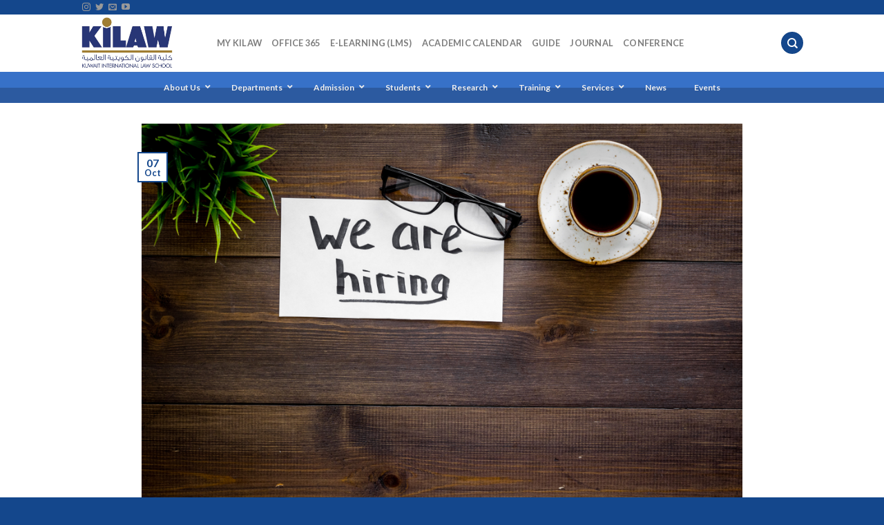

--- FILE ---
content_type: text/html; charset=UTF-8
request_url: https://kilaw.edu.kw/job-vacancy-announcement-7-10-2108/
body_size: 174361
content:
<!DOCTYPE html>
<!--[if IE 9 ]> <html lang="en-US" class="ie9 loading-site no-js"> <![endif]-->
<!--[if IE 8 ]> <html lang="en-US" class="ie8 loading-site no-js"> <![endif]-->
<!--[if (gte IE 9)|!(IE)]><!--><html lang="en-US" class="loading-site no-js"> <!--<![endif]-->
<head>
	<meta charset="UTF-8" />
	<meta name="viewport" content="width=device-width, initial-scale=1.0, maximum-scale=1.0, user-scalable=no" />
	
	<meta http-equiv="Strict-Transport-Security" content="max-age=31536000; includeSubDomains"/> 
	<meta http-equiv="X-XSS-Protection" content="1; mode=block"/> 
	<meta http-equiv="Permissions-Policy" content="..."/>
	<meta name="referrer" content="no-referrer"/>
	<meta http-equiv="X-Content-Type-Options" content="nosniff"/>
	<meta http-equiv="X-Frame-Options" content="deny"/>
	
	
	


	<link rel="profile" href="http://gmpg.org/xfn/11" />
	<link rel="pingback" href="https://kilaw.edu.kw/xmlrpc.php" />

	<script>(function(html){html.className = html.className.replace(/\bno-js\b/,'js')})(document.documentElement);</script>
<title>Job Vacancy Announcement &#8211; KILAW</title>
<meta name='robots' content='max-image-preview:large' />
<link rel='dns-prefetch' href='//maps.googleapis.com' />
<link rel="alternate" type="application/rss+xml" title="KILAW &raquo; Feed" href="https://kilaw.edu.kw/feed/" />
<script type="text/javascript">
/* <![CDATA[ */
window._wpemojiSettings = {"baseUrl":"https:\/\/s.w.org\/images\/core\/emoji\/15.0.3\/72x72\/","ext":".png","svgUrl":"https:\/\/s.w.org\/images\/core\/emoji\/15.0.3\/svg\/","svgExt":".svg","source":{"concatemoji":"https:\/\/kilaw.edu.kw\/wp-includes\/js\/wp-emoji-release.min.js?ver=6.5.3"}};
/*! This file is auto-generated */
!function(i,n){var o,s,e;function c(e){try{var t={supportTests:e,timestamp:(new Date).valueOf()};sessionStorage.setItem(o,JSON.stringify(t))}catch(e){}}function p(e,t,n){e.clearRect(0,0,e.canvas.width,e.canvas.height),e.fillText(t,0,0);var t=new Uint32Array(e.getImageData(0,0,e.canvas.width,e.canvas.height).data),r=(e.clearRect(0,0,e.canvas.width,e.canvas.height),e.fillText(n,0,0),new Uint32Array(e.getImageData(0,0,e.canvas.width,e.canvas.height).data));return t.every(function(e,t){return e===r[t]})}function u(e,t,n){switch(t){case"flag":return n(e,"\ud83c\udff3\ufe0f\u200d\u26a7\ufe0f","\ud83c\udff3\ufe0f\u200b\u26a7\ufe0f")?!1:!n(e,"\ud83c\uddfa\ud83c\uddf3","\ud83c\uddfa\u200b\ud83c\uddf3")&&!n(e,"\ud83c\udff4\udb40\udc67\udb40\udc62\udb40\udc65\udb40\udc6e\udb40\udc67\udb40\udc7f","\ud83c\udff4\u200b\udb40\udc67\u200b\udb40\udc62\u200b\udb40\udc65\u200b\udb40\udc6e\u200b\udb40\udc67\u200b\udb40\udc7f");case"emoji":return!n(e,"\ud83d\udc26\u200d\u2b1b","\ud83d\udc26\u200b\u2b1b")}return!1}function f(e,t,n){var r="undefined"!=typeof WorkerGlobalScope&&self instanceof WorkerGlobalScope?new OffscreenCanvas(300,150):i.createElement("canvas"),a=r.getContext("2d",{willReadFrequently:!0}),o=(a.textBaseline="top",a.font="600 32px Arial",{});return e.forEach(function(e){o[e]=t(a,e,n)}),o}function t(e){var t=i.createElement("script");t.src=e,t.defer=!0,i.head.appendChild(t)}"undefined"!=typeof Promise&&(o="wpEmojiSettingsSupports",s=["flag","emoji"],n.supports={everything:!0,everythingExceptFlag:!0},e=new Promise(function(e){i.addEventListener("DOMContentLoaded",e,{once:!0})}),new Promise(function(t){var n=function(){try{var e=JSON.parse(sessionStorage.getItem(o));if("object"==typeof e&&"number"==typeof e.timestamp&&(new Date).valueOf()<e.timestamp+604800&&"object"==typeof e.supportTests)return e.supportTests}catch(e){}return null}();if(!n){if("undefined"!=typeof Worker&&"undefined"!=typeof OffscreenCanvas&&"undefined"!=typeof URL&&URL.createObjectURL&&"undefined"!=typeof Blob)try{var e="postMessage("+f.toString()+"("+[JSON.stringify(s),u.toString(),p.toString()].join(",")+"));",r=new Blob([e],{type:"text/javascript"}),a=new Worker(URL.createObjectURL(r),{name:"wpTestEmojiSupports"});return void(a.onmessage=function(e){c(n=e.data),a.terminate(),t(n)})}catch(e){}c(n=f(s,u,p))}t(n)}).then(function(e){for(var t in e)n.supports[t]=e[t],n.supports.everything=n.supports.everything&&n.supports[t],"flag"!==t&&(n.supports.everythingExceptFlag=n.supports.everythingExceptFlag&&n.supports[t]);n.supports.everythingExceptFlag=n.supports.everythingExceptFlag&&!n.supports.flag,n.DOMReady=!1,n.readyCallback=function(){n.DOMReady=!0}}).then(function(){return e}).then(function(){var e;n.supports.everything||(n.readyCallback(),(e=n.source||{}).concatemoji?t(e.concatemoji):e.wpemoji&&e.twemoji&&(t(e.twemoji),t(e.wpemoji)))}))}((window,document),window._wpemojiSettings);
/* ]]> */
</script>
<style id='wp-emoji-styles-inline-css' type='text/css'>

	img.wp-smiley, img.emoji {
		display: inline !important;
		border: none !important;
		box-shadow: none !important;
		height: 1em !important;
		width: 1em !important;
		margin: 0 0.07em !important;
		vertical-align: -0.1em !important;
		background: none !important;
		padding: 0 !important;
	}
</style>
<link rel='stylesheet' id='wp-block-library-css' href='https://kilaw.edu.kw/wp-includes/css/dist/block-library/style.min.css?ver=6.5.3' type='text/css' media='all' />
<link rel='stylesheet' id='nta-css-popup-css' href='https://kilaw.edu.kw/wp-content/plugins/wp-whatsapp/assets/dist/css/style.css?ver=6.5.3' type='text/css' media='all' />
<style id='classic-theme-styles-inline-css' type='text/css'>
/*! This file is auto-generated */
.wp-block-button__link{color:#fff;background-color:#32373c;border-radius:9999px;box-shadow:none;text-decoration:none;padding:calc(.667em + 2px) calc(1.333em + 2px);font-size:1.125em}.wp-block-file__button{background:#32373c;color:#fff;text-decoration:none}
</style>
<style id='global-styles-inline-css' type='text/css'>
body{--wp--preset--color--black: #000000;--wp--preset--color--cyan-bluish-gray: #abb8c3;--wp--preset--color--white: #ffffff;--wp--preset--color--pale-pink: #f78da7;--wp--preset--color--vivid-red: #cf2e2e;--wp--preset--color--luminous-vivid-orange: #ff6900;--wp--preset--color--luminous-vivid-amber: #fcb900;--wp--preset--color--light-green-cyan: #7bdcb5;--wp--preset--color--vivid-green-cyan: #00d084;--wp--preset--color--pale-cyan-blue: #8ed1fc;--wp--preset--color--vivid-cyan-blue: #0693e3;--wp--preset--color--vivid-purple: #9b51e0;--wp--preset--gradient--vivid-cyan-blue-to-vivid-purple: linear-gradient(135deg,rgba(6,147,227,1) 0%,rgb(155,81,224) 100%);--wp--preset--gradient--light-green-cyan-to-vivid-green-cyan: linear-gradient(135deg,rgb(122,220,180) 0%,rgb(0,208,130) 100%);--wp--preset--gradient--luminous-vivid-amber-to-luminous-vivid-orange: linear-gradient(135deg,rgba(252,185,0,1) 0%,rgba(255,105,0,1) 100%);--wp--preset--gradient--luminous-vivid-orange-to-vivid-red: linear-gradient(135deg,rgba(255,105,0,1) 0%,rgb(207,46,46) 100%);--wp--preset--gradient--very-light-gray-to-cyan-bluish-gray: linear-gradient(135deg,rgb(238,238,238) 0%,rgb(169,184,195) 100%);--wp--preset--gradient--cool-to-warm-spectrum: linear-gradient(135deg,rgb(74,234,220) 0%,rgb(151,120,209) 20%,rgb(207,42,186) 40%,rgb(238,44,130) 60%,rgb(251,105,98) 80%,rgb(254,248,76) 100%);--wp--preset--gradient--blush-light-purple: linear-gradient(135deg,rgb(255,206,236) 0%,rgb(152,150,240) 100%);--wp--preset--gradient--blush-bordeaux: linear-gradient(135deg,rgb(254,205,165) 0%,rgb(254,45,45) 50%,rgb(107,0,62) 100%);--wp--preset--gradient--luminous-dusk: linear-gradient(135deg,rgb(255,203,112) 0%,rgb(199,81,192) 50%,rgb(65,88,208) 100%);--wp--preset--gradient--pale-ocean: linear-gradient(135deg,rgb(255,245,203) 0%,rgb(182,227,212) 50%,rgb(51,167,181) 100%);--wp--preset--gradient--electric-grass: linear-gradient(135deg,rgb(202,248,128) 0%,rgb(113,206,126) 100%);--wp--preset--gradient--midnight: linear-gradient(135deg,rgb(2,3,129) 0%,rgb(40,116,252) 100%);--wp--preset--font-size--small: 13px;--wp--preset--font-size--medium: 20px;--wp--preset--font-size--large: 36px;--wp--preset--font-size--x-large: 42px;--wp--preset--spacing--20: 0.44rem;--wp--preset--spacing--30: 0.67rem;--wp--preset--spacing--40: 1rem;--wp--preset--spacing--50: 1.5rem;--wp--preset--spacing--60: 2.25rem;--wp--preset--spacing--70: 3.38rem;--wp--preset--spacing--80: 5.06rem;--wp--preset--shadow--natural: 6px 6px 9px rgba(0, 0, 0, 0.2);--wp--preset--shadow--deep: 12px 12px 50px rgba(0, 0, 0, 0.4);--wp--preset--shadow--sharp: 6px 6px 0px rgba(0, 0, 0, 0.2);--wp--preset--shadow--outlined: 6px 6px 0px -3px rgba(255, 255, 255, 1), 6px 6px rgba(0, 0, 0, 1);--wp--preset--shadow--crisp: 6px 6px 0px rgba(0, 0, 0, 1);}:where(.is-layout-flex){gap: 0.5em;}:where(.is-layout-grid){gap: 0.5em;}body .is-layout-flex{display: flex;}body .is-layout-flex{flex-wrap: wrap;align-items: center;}body .is-layout-flex > *{margin: 0;}body .is-layout-grid{display: grid;}body .is-layout-grid > *{margin: 0;}:where(.wp-block-columns.is-layout-flex){gap: 2em;}:where(.wp-block-columns.is-layout-grid){gap: 2em;}:where(.wp-block-post-template.is-layout-flex){gap: 1.25em;}:where(.wp-block-post-template.is-layout-grid){gap: 1.25em;}.has-black-color{color: var(--wp--preset--color--black) !important;}.has-cyan-bluish-gray-color{color: var(--wp--preset--color--cyan-bluish-gray) !important;}.has-white-color{color: var(--wp--preset--color--white) !important;}.has-pale-pink-color{color: var(--wp--preset--color--pale-pink) !important;}.has-vivid-red-color{color: var(--wp--preset--color--vivid-red) !important;}.has-luminous-vivid-orange-color{color: var(--wp--preset--color--luminous-vivid-orange) !important;}.has-luminous-vivid-amber-color{color: var(--wp--preset--color--luminous-vivid-amber) !important;}.has-light-green-cyan-color{color: var(--wp--preset--color--light-green-cyan) !important;}.has-vivid-green-cyan-color{color: var(--wp--preset--color--vivid-green-cyan) !important;}.has-pale-cyan-blue-color{color: var(--wp--preset--color--pale-cyan-blue) !important;}.has-vivid-cyan-blue-color{color: var(--wp--preset--color--vivid-cyan-blue) !important;}.has-vivid-purple-color{color: var(--wp--preset--color--vivid-purple) !important;}.has-black-background-color{background-color: var(--wp--preset--color--black) !important;}.has-cyan-bluish-gray-background-color{background-color: var(--wp--preset--color--cyan-bluish-gray) !important;}.has-white-background-color{background-color: var(--wp--preset--color--white) !important;}.has-pale-pink-background-color{background-color: var(--wp--preset--color--pale-pink) !important;}.has-vivid-red-background-color{background-color: var(--wp--preset--color--vivid-red) !important;}.has-luminous-vivid-orange-background-color{background-color: var(--wp--preset--color--luminous-vivid-orange) !important;}.has-luminous-vivid-amber-background-color{background-color: var(--wp--preset--color--luminous-vivid-amber) !important;}.has-light-green-cyan-background-color{background-color: var(--wp--preset--color--light-green-cyan) !important;}.has-vivid-green-cyan-background-color{background-color: var(--wp--preset--color--vivid-green-cyan) !important;}.has-pale-cyan-blue-background-color{background-color: var(--wp--preset--color--pale-cyan-blue) !important;}.has-vivid-cyan-blue-background-color{background-color: var(--wp--preset--color--vivid-cyan-blue) !important;}.has-vivid-purple-background-color{background-color: var(--wp--preset--color--vivid-purple) !important;}.has-black-border-color{border-color: var(--wp--preset--color--black) !important;}.has-cyan-bluish-gray-border-color{border-color: var(--wp--preset--color--cyan-bluish-gray) !important;}.has-white-border-color{border-color: var(--wp--preset--color--white) !important;}.has-pale-pink-border-color{border-color: var(--wp--preset--color--pale-pink) !important;}.has-vivid-red-border-color{border-color: var(--wp--preset--color--vivid-red) !important;}.has-luminous-vivid-orange-border-color{border-color: var(--wp--preset--color--luminous-vivid-orange) !important;}.has-luminous-vivid-amber-border-color{border-color: var(--wp--preset--color--luminous-vivid-amber) !important;}.has-light-green-cyan-border-color{border-color: var(--wp--preset--color--light-green-cyan) !important;}.has-vivid-green-cyan-border-color{border-color: var(--wp--preset--color--vivid-green-cyan) !important;}.has-pale-cyan-blue-border-color{border-color: var(--wp--preset--color--pale-cyan-blue) !important;}.has-vivid-cyan-blue-border-color{border-color: var(--wp--preset--color--vivid-cyan-blue) !important;}.has-vivid-purple-border-color{border-color: var(--wp--preset--color--vivid-purple) !important;}.has-vivid-cyan-blue-to-vivid-purple-gradient-background{background: var(--wp--preset--gradient--vivid-cyan-blue-to-vivid-purple) !important;}.has-light-green-cyan-to-vivid-green-cyan-gradient-background{background: var(--wp--preset--gradient--light-green-cyan-to-vivid-green-cyan) !important;}.has-luminous-vivid-amber-to-luminous-vivid-orange-gradient-background{background: var(--wp--preset--gradient--luminous-vivid-amber-to-luminous-vivid-orange) !important;}.has-luminous-vivid-orange-to-vivid-red-gradient-background{background: var(--wp--preset--gradient--luminous-vivid-orange-to-vivid-red) !important;}.has-very-light-gray-to-cyan-bluish-gray-gradient-background{background: var(--wp--preset--gradient--very-light-gray-to-cyan-bluish-gray) !important;}.has-cool-to-warm-spectrum-gradient-background{background: var(--wp--preset--gradient--cool-to-warm-spectrum) !important;}.has-blush-light-purple-gradient-background{background: var(--wp--preset--gradient--blush-light-purple) !important;}.has-blush-bordeaux-gradient-background{background: var(--wp--preset--gradient--blush-bordeaux) !important;}.has-luminous-dusk-gradient-background{background: var(--wp--preset--gradient--luminous-dusk) !important;}.has-pale-ocean-gradient-background{background: var(--wp--preset--gradient--pale-ocean) !important;}.has-electric-grass-gradient-background{background: var(--wp--preset--gradient--electric-grass) !important;}.has-midnight-gradient-background{background: var(--wp--preset--gradient--midnight) !important;}.has-small-font-size{font-size: var(--wp--preset--font-size--small) !important;}.has-medium-font-size{font-size: var(--wp--preset--font-size--medium) !important;}.has-large-font-size{font-size: var(--wp--preset--font-size--large) !important;}.has-x-large-font-size{font-size: var(--wp--preset--font-size--x-large) !important;}
.wp-block-navigation a:where(:not(.wp-element-button)){color: inherit;}
:where(.wp-block-post-template.is-layout-flex){gap: 1.25em;}:where(.wp-block-post-template.is-layout-grid){gap: 1.25em;}
:where(.wp-block-columns.is-layout-flex){gap: 2em;}:where(.wp-block-columns.is-layout-grid){gap: 2em;}
.wp-block-pullquote{font-size: 1.5em;line-height: 1.6;}
</style>
<link rel='stylesheet' id='crp-main-front-style-css' href='https://kilaw.edu.kw/wp-content/plugins/grid-kit-premium/css/crp-main-front.css?ver=6.5.3' type='text/css' media='all' />
<link rel='stylesheet' id='crp-tc-buttons-css' href='https://kilaw.edu.kw/wp-content/plugins/grid-kit-premium/css/crp-tc-buttons.css?ver=6.5.3' type='text/css' media='all' />
<link rel='stylesheet' id='crp-font-awesome-css' href='https://kilaw.edu.kw/wp-content/plugins/grid-kit-premium/css/fontawesome/font-awesome.css?ver=6.5.3' type='text/css' media='all' />
<link rel='stylesheet' id='crp-preloader-css' href='https://kilaw.edu.kw/wp-content/plugins/grid-kit-premium/css/crp-preloader.css?ver=6.5.3' type='text/css' media='all' />
<link rel='stylesheet' id='post_grid_style-css' href='https://kilaw.edu.kw/wp-content/plugins/post-grid/assets/frontend/css/style-new.css?ver=6.5.3' type='text/css' media='all' />
<link rel='stylesheet' id='owl.carousel-css' href='https://kilaw.edu.kw/wp-content/plugins/post-grid/assets/frontend/css/owl.carousel.css?ver=6.5.3' type='text/css' media='all' />
<link rel='stylesheet' id='font-awesome-css' href='https://kilaw.edu.kw/wp-content/plugins/post-grid/assets/frontend/css/font-awesome.min.css?ver=6.5.3' type='text/css' media='all' />
<link rel='stylesheet' id='style-woocommerce-css' href='https://kilaw.edu.kw/wp-content/plugins/post-grid/assets/frontend/css/style-woocommerce.css?ver=6.5.3' type='text/css' media='all' />
<link rel='stylesheet' id='style.skins-css' href='https://kilaw.edu.kw/wp-content/plugins/post-grid/assets/global/css/style.skins.css?ver=6.5.3' type='text/css' media='all' />
<link rel='stylesheet' id='style.layout-css' href='https://kilaw.edu.kw/wp-content/plugins/post-grid/assets/global/css/style.layout.css?ver=6.5.3' type='text/css' media='all' />
<link rel='stylesheet' id='flatsome-icons-css' href='https://kilaw.edu.kw/wp-content/themes/flatsome/assets/css/fl-icons.css?ver=3.3' type='text/css' media='all' />
<link rel='stylesheet' id='tablepress-default-css' href='https://kilaw.edu.kw/wp-content/plugins/tablepress/css/default.min.css?ver=1.9.2' type='text/css' media='all' />
<link rel='stylesheet' id='msl-main-css' href='https://kilaw.edu.kw/wp-content/plugins/master-slider/public/assets/css/masterslider.main.css?ver=3.9.3' type='text/css' media='all' />
<link rel='stylesheet' id='msl-custom-css' href='https://kilaw.edu.kw/wp-content/uploads/master-slider/custom.css?ver=3' type='text/css' media='all' />
<link rel='stylesheet' id='ubermenu-css' href='https://kilaw.edu.kw/wp-content/plugins/ubermenu/pro/assets/css/ubermenu.min.css?ver=3.5' type='text/css' media='all' />
<link rel='stylesheet' id='ubermenu-tt-blue-css' href='https://kilaw.edu.kw/wp-content/plugins/ubermenu/pro/assets/css/skins/twotone_blue_black.css?ver=6.5.3' type='text/css' media='all' />
<link rel='stylesheet' id='ubermenu-font-awesome-all-css' href='https://kilaw.edu.kw/wp-content/plugins/ubermenu/assets/fontawesome/css/all.min.css?ver=6.5.3' type='text/css' media='all' />
<link rel='stylesheet' id='flatsome-main-css' href='https://kilaw.edu.kw/wp-content/themes/flatsome/assets/css/flatsome.css?ver=3.8.1' type='text/css' media='all' />
<link rel='stylesheet' id='flatsome-style-css' href='https://kilaw.edu.kw/wp-content/themes/flatsome/style.css?ver=3.8.1' type='text/css' media='all' />
<script type="text/javascript" src="https://kilaw.edu.kw/wp-includes/js/jquery/jquery.min.js?ver=3.7.1" id="jquery-core-js"></script>
<script type="text/javascript" src="https://kilaw.edu.kw/wp-includes/js/jquery/jquery-migrate.min.js?ver=3.4.1" id="jquery-migrate-js"></script>
<script type="text/javascript" src="https://kilaw.edu.kw/wp-content/plugins/grid-kit-premium/js/crp-main-front.js?ver=6.5.3" id="crp-main-front-js-js"></script>
<script type="text/javascript" src="https://kilaw.edu.kw/wp-content/plugins/grid-kit-premium/js/crp-helper.js?ver=6.5.3" id="crp-helper-js-js"></script>
<script type="text/javascript" src="https://kilaw.edu.kw/wp-content/plugins/grid-kit-premium/js/crp-social.js?ver=6.5.3" id="crp-social-js-js"></script>
<script type="text/javascript" src="https://kilaw.edu.kw/wp-content/plugins/grid-kit-premium/js/crp-preloader.js?ver=6.5.3" id="crp-preloader-js-js"></script>
<script type="text/javascript" src="https://kilaw.edu.kw/wp-content/plugins/grid-kit-premium/js/froogaloop2.min.js?ver=6.5.3" id="froogaloop2-min-js-js"></script>
<script type="text/javascript" id="post_grid_scripts-js-extra">
/* <![CDATA[ */
var post_grid_ajax = {"post_grid_ajaxurl":"https:\/\/kilaw.edu.kw\/wp-admin\/admin-ajax.php"};
/* ]]> */
</script>
<script type="text/javascript" src="https://kilaw.edu.kw/wp-content/plugins/post-grid/assets/frontend/js/scripts.js?ver=6.5.3" id="post_grid_scripts-js"></script>
<script type="text/javascript" src="https://kilaw.edu.kw/wp-content/plugins/post-grid/assets/frontend/js/owl.carousel.min.js?ver=6.5.3" id="owl.carousel.min-js"></script>
<link rel="https://api.w.org/" href="https://kilaw.edu.kw/wp-json/" /><link rel="alternate" type="application/json" href="https://kilaw.edu.kw/wp-json/wp/v2/posts/6936" /><link rel="EditURI" type="application/rsd+xml" title="RSD" href="https://kilaw.edu.kw/xmlrpc.php?rsd" />
<meta name="generator" content="WordPress 6.5.3" />
<link rel="canonical" href="https://kilaw.edu.kw/job-vacancy-announcement-7-10-2108/" />
<link rel='shortlink' href='https://kilaw.edu.kw/?p=6936' />
<link rel="alternate" type="application/json+oembed" href="https://kilaw.edu.kw/wp-json/oembed/1.0/embed?url=https%3A%2F%2Fkilaw.edu.kw%2Fjob-vacancy-announcement-7-10-2108%2F" />
<link rel="alternate" type="text/xml+oembed" href="https://kilaw.edu.kw/wp-json/oembed/1.0/embed?url=https%3A%2F%2Fkilaw.edu.kw%2Fjob-vacancy-announcement-7-10-2108%2F&#038;format=xml" />
<script>var ms_grabbing_curosr = 'https://kilaw.edu.kw/wp-content/plugins/master-slider/public/assets/css/common/grabbing.cur', ms_grab_curosr = 'https://kilaw.edu.kw/wp-content/plugins/master-slider/public/assets/css/common/grab.cur';</script>
<meta name="generator" content="MasterSlider 3.9.3 - Responsive Touch Image Slider | avt.li/msf" />
<style id="ubermenu-custom-generated-css">
/** Font Awesome 4 Compatibility **/
.fa{font-style:normal;font-variant:normal;font-weight:normal;font-family:FontAwesome;}

/** UberMenu Custom Menu Styles (Customizer) **/
/* main */
 .ubermenu-main .ubermenu-item-level-0 > .ubermenu-target { text-transform:capitalize; }
 .ubermenu-main .ubermenu-nav .ubermenu-item.ubermenu-item-level-0 > .ubermenu-target { font-weight:bold; }
 .ubermenu-main .ubermenu-nav .ubermenu-submenu .ubermenu-item-header > .ubermenu-target { font-weight:500; }
 .ubermenu-main .ubermenu-item-normal > .ubermenu-target { font-weight:normal; }
 .ubermenu-main .ubermenu-item-normal > .ubermenu-target:hover > .ubermenu-target-text { text-decoration:underline; }
 .ubermenu-main .ubermenu-submenu-type-flyout > .ubermenu-item-normal > .ubermenu-target { border-bottom:1px solid #f9f9f9; }
 .ubermenu.ubermenu-main .ubermenu-tabs-group { border-color:#f2f2f2; }
 .ubermenu-main .ubermenu-target > .ubermenu-target-description { text-transform:uppercase; }


/* Status: Loaded from Transient */

</style><style>.bg{opacity: 0; transition: opacity 1s; -webkit-transition: opacity 1s;} .bg-loaded{opacity: 1;}</style><!--[if IE]><link rel="stylesheet" type="text/css" href="https://kilaw.edu.kw/wp-content/themes/flatsome/assets/css/ie-fallback.css"><script src="//cdnjs.cloudflare.com/ajax/libs/html5shiv/3.6.1/html5shiv.js"></script><script>var head = document.getElementsByTagName('head')[0],style = document.createElement('style');style.type = 'text/css';style.styleSheet.cssText = ':before,:after{content:none !important';head.appendChild(style);setTimeout(function(){head.removeChild(style);}, 0);</script><script src="https://kilaw.edu.kw/wp-content/themes/flatsome/assets/libs/ie-flexibility.js"></script><![endif]-->    <script type="text/javascript">
    WebFontConfig = {
      google: { families: [ "Lato:regular,700","Lato:regular,400","Lato:regular,700","Dancing+Script", ] }
    };
    (function() {
      var wf = document.createElement('script');
      wf.src = 'https://ajax.googleapis.com/ajax/libs/webfont/1/webfont.js';
      wf.type = 'text/javascript';
      wf.async = 'true';
      var s = document.getElementsByTagName('script')[0];
      s.parentNode.insertBefore(wf, s);
    })(); </script>
  <link rel="stylesheet" href="https://use.typekit.net/jdn5mzo.css"><meta name="generator" content="Powered by WPBakery Page Builder - drag and drop page builder for WordPress."/>
<link rel="icon" href="https://kilaw.edu.kw/wp-content/uploads/2018/07/Kilaw-Logo-2-150x150.jpg" sizes="32x32" />
<link rel="icon" href="https://kilaw.edu.kw/wp-content/uploads/2018/07/Kilaw-Logo-2.jpg" sizes="192x192" />
<link rel="apple-touch-icon" href="https://kilaw.edu.kw/wp-content/uploads/2018/07/Kilaw-Logo-2.jpg" />
<meta name="msapplication-TileImage" content="https://kilaw.edu.kw/wp-content/uploads/2018/07/Kilaw-Logo-2.jpg" />
<style id="custom-css" type="text/css">:root {--primary-color: #14478c;}.header-main{height: 83px}#logo img{max-height: 83px}#logo{width:169px;}#logo img{padding:2px 0;}.header-bottom{min-height: 10px}.header-top{min-height: 20px}.transparent .header-main{height: 30px}.transparent #logo img{max-height: 30px}.has-transparent + .page-title:first-of-type,.has-transparent + #main > .page-title,.has-transparent + #main > div > .page-title,.has-transparent + #main .page-header-wrapper:first-of-type .page-title{padding-top: 110px;}.header.show-on-scroll,.stuck .header-main{height:70px!important}.stuck #logo img{max-height: 70px!important}.search-form{ width: 100%;}.header-bg-color, .header-wrapper {background-color: rgba(255,255,255,0.9)}.header-bottom {background-color: #4a88bf}.stuck .header-main .nav > li > a{line-height: 50px }@media (max-width: 549px) {.header-main{height: 70px}#logo img{max-height: 70px}}/* Color */.accordion-title.active, .has-icon-bg .icon .icon-inner,.logo a, .primary.is-underline, .primary.is-link, .badge-outline .badge-inner, .nav-outline > li.active> a,.nav-outline >li.active > a, .cart-icon strong,[data-color='primary'], .is-outline.primary{color: #14478c;}/* Color !important */[data-text-color="primary"]{color: #14478c!important;}/* Background Color */[data-text-bg="primary"]{background-color: #14478c;}/* Background */.scroll-to-bullets a,.featured-title, .label-new.menu-item > a:after, .nav-pagination > li > .current,.nav-pagination > li > span:hover,.nav-pagination > li > a:hover,.has-hover:hover .badge-outline .badge-inner,button[type="submit"], .button.wc-forward:not(.checkout):not(.checkout-button), .button.submit-button, .button.primary:not(.is-outline),.featured-table .title,.is-outline:hover, .has-icon:hover .icon-label,.nav-dropdown-bold .nav-column li > a:hover, .nav-dropdown.nav-dropdown-bold > li > a:hover, .nav-dropdown-bold.dark .nav-column li > a:hover, .nav-dropdown.nav-dropdown-bold.dark > li > a:hover, .is-outline:hover, .tagcloud a:hover,.grid-tools a, input[type='submit']:not(.is-form), .box-badge:hover .box-text, input.button.alt,.nav-box > li > a:hover,.nav-box > li.active > a,.nav-pills > li.active > a ,.current-dropdown .cart-icon strong, .cart-icon:hover strong, .nav-line-bottom > li > a:before, .nav-line-grow > li > a:before, .nav-line > li > a:before,.banner, .header-top, .slider-nav-circle .flickity-prev-next-button:hover svg, .slider-nav-circle .flickity-prev-next-button:hover .arrow, .primary.is-outline:hover, .button.primary:not(.is-outline), input[type='submit'].primary, input[type='submit'].primary, input[type='reset'].button, input[type='button'].primary, .badge-inner{background-color: #14478c;}/* Border */.nav-vertical.nav-tabs > li.active > a,.scroll-to-bullets a.active,.nav-pagination > li > .current,.nav-pagination > li > span:hover,.nav-pagination > li > a:hover,.has-hover:hover .badge-outline .badge-inner,.accordion-title.active,.featured-table,.is-outline:hover, .tagcloud a:hover,blockquote, .has-border, .cart-icon strong:after,.cart-icon strong,.blockUI:before, .processing:before,.loading-spin, .slider-nav-circle .flickity-prev-next-button:hover svg, .slider-nav-circle .flickity-prev-next-button:hover .arrow, .primary.is-outline:hover{border-color: #14478c}.nav-tabs > li.active > a{border-top-color: #14478c}.widget_shopping_cart_content .blockUI.blockOverlay:before { border-left-color: #14478c }.woocommerce-checkout-review-order .blockUI.blockOverlay:before { border-left-color: #14478c }/* Fill */.slider .flickity-prev-next-button:hover svg,.slider .flickity-prev-next-button:hover .arrow{fill: #14478c;}/* Background Color */[data-icon-label]:after, .secondary.is-underline:hover,.secondary.is-outline:hover,.icon-label,.button.secondary:not(.is-outline),.button.alt:not(.is-outline), .badge-inner.on-sale, .button.checkout, .single_add_to_cart_button{ background-color:#69b1fc; }[data-text-bg="secondary"]{background-color: #69b1fc;}/* Color */.secondary.is-underline,.secondary.is-link, .secondary.is-outline,.stars a.active, .star-rating:before, .woocommerce-page .star-rating:before,.star-rating span:before, .color-secondary{color: #69b1fc}/* Color !important */[data-text-color="secondary"]{color: #69b1fc!important;}/* Border */.secondary.is-outline:hover{border-color:#69b1fc}body{font-family:"Lato", sans-serif}body{font-weight: 400}.nav > li > a {font-family:"Lato", sans-serif;}.nav > li > a {font-weight: 700;}h1,h2,h3,h4,h5,h6,.heading-font, .off-canvas-center .nav-sidebar.nav-vertical > li > a{font-family: "Lato", sans-serif;}h1,h2,h3,h4,h5,h6,.heading-font,.banner h1,.banner h2{font-weight: 700;}.alt-font{font-family: "Dancing Script", sans-serif;}.footer-1{background-color: #4a88bf}.footer-2{background-color: #69b1fc}.absolute-footer, html{background-color: #14478c}/* Custom CSS */.main-title{font-family: niveau-grotesk, sans-serif;font-weight: 400;font-size: 48px;color: #c2a048;text-shadow: 0px 0px 5px #c2a048;text-align: center;}.main-subtitle{font-family: niveau-grotesk, sans-serif;font-weight: 400;font-size: 24px;color: #1258a7;text-shadow: 0px 0px 5px #1258a7;text-align: center;}.title-gold{font-family: niveau-grotesk, sans-serif;font-size: 32px;font-weight: 700;color: #c2a048;background: #1258a7;text-shadow: 0px 0px 5px #000000;border-radius: 50px 50px 0px 0px;box-shadow: 0px 0px 5px #000000, inset 0px 0px 5px #000000;border: 5px solid #1258a7;text-align: center;padding: 0px 50px;margin-bottom: 0px;}.title-gold-rounded{font-family: niveau-grotesk, sans-serif;font-size: 32px;font-weight: 700;color: #c2a048;background: #1258a7;text-shadow: 0px 0px 5px #000000;border-radius: 50px;box-shadow: 0px 0px 5px #000000, inset 0px 0px 5px #000000;border: 5px solid #1258a7;text-align: center;padding: 0px 50px;margin-bottom: 20px;}.text-body{font-family: niveau-grotesk, sans-serif;text-align: justify;color: #1258a7;font-weight: 700;font-size: 18px;padding: 20px;box-shadow: 0px 0px 5px #00000040;border-radius: 0px 0px 50px 50px;border: 5px solid #ffffff;margin-top: 0px;padding-top:0px;}.text-body-rounded{font-family: niveau-grotesk, sans-serif;text-align: justify;color: #1258a7;font-weight: 700;font-size: 18px;padding: 0px 20px;box-shadow: 0px 0px 5px #00000040;border-radius: 30px;border: 5px solid #ffffff;margin-top: 0px;}.text-body-rounded ol {list-style: none; counter-reset: li}.text-body-rounded li::before {content: counter(li)'.'; color: #c2a048;display: inline-block; width: 1.4em;margin-left: -1em;}.text-body-rounded li {counter-increment: li}.obj-text{font-family: niveau-grotesk, sans-serif;font-size: 22px;font-weight: 700;color: #ffffff;background: #c2a048;text-shadow: 0px 0px 5px #000000;border-radius: 20px;box-shadow: inset 0px 0px 5px #000000;text-align: center;margin: 10px;padding: 10px;}.obj-text a {color: #ffffff;}.text-body ol {list-style: none; counter-reset: li}.text-body li::before {content: counter(li)'.'; color: #c2a048;display: inline-block; width: 1.4em;margin-left: -1em;}.text-body li {counter-increment: li}.category-academic-member header{display: none;}.label-new.menu-item > a:after{content:"New";}.label-hot.menu-item > a:after{content:"Hot";}.label-sale.menu-item > a:after{content:"Sale";}.label-popular.menu-item > a:after{content:"Popular";}</style><noscript><style> .wpb_animate_when_almost_visible { opacity: 1; }</style></noscript><style id="wpforms-css-vars-root">
				:root {
					--wpforms-field-border-radius: 3px;
--wpforms-field-border-style: solid;
--wpforms-field-border-size: 1px;
--wpforms-field-background-color: #ffffff;
--wpforms-field-border-color: rgba( 0, 0, 0, 0.25 );
--wpforms-field-border-color-spare: rgba( 0, 0, 0, 0.25 );
--wpforms-field-text-color: rgba( 0, 0, 0, 0.7 );
--wpforms-field-menu-color: #ffffff;
--wpforms-label-color: rgba( 0, 0, 0, 0.85 );
--wpforms-label-sublabel-color: rgba( 0, 0, 0, 0.55 );
--wpforms-label-error-color: #d63637;
--wpforms-button-border-radius: 3px;
--wpforms-button-border-style: none;
--wpforms-button-border-size: 1px;
--wpforms-button-background-color: #066aab;
--wpforms-button-border-color: #066aab;
--wpforms-button-text-color: #ffffff;
--wpforms-page-break-color: #066aab;
--wpforms-background-image: none;
--wpforms-background-position: center center;
--wpforms-background-repeat: no-repeat;
--wpforms-background-size: cover;
--wpforms-background-width: 100px;
--wpforms-background-height: 100px;
--wpforms-background-color: rgba( 0, 0, 0, 0 );
--wpforms-background-url: none;
--wpforms-container-padding: 0px;
--wpforms-container-border-style: none;
--wpforms-container-border-width: 1px;
--wpforms-container-border-color: #000000;
--wpforms-container-border-radius: 3px;
--wpforms-field-size-input-height: 43px;
--wpforms-field-size-input-spacing: 15px;
--wpforms-field-size-font-size: 16px;
--wpforms-field-size-line-height: 19px;
--wpforms-field-size-padding-h: 14px;
--wpforms-field-size-checkbox-size: 16px;
--wpforms-field-size-sublabel-spacing: 5px;
--wpforms-field-size-icon-size: 1;
--wpforms-label-size-font-size: 16px;
--wpforms-label-size-line-height: 19px;
--wpforms-label-size-sublabel-font-size: 14px;
--wpforms-label-size-sublabel-line-height: 17px;
--wpforms-button-size-font-size: 17px;
--wpforms-button-size-height: 41px;
--wpforms-button-size-padding-h: 15px;
--wpforms-button-size-margin-top: 10px;
--wpforms-container-shadow-size-box-shadow: none;

				}
			</style></head>

<body class="post-template-default single single-post postid-6936 single-format-standard _masterslider _ms_version_3.9.3 lightbox nav-dropdown-has-arrow wpb-js-composer js-comp-ver-6.1 vc_responsive">


<a class="skip-link screen-reader-text" href="#main">Skip to content</a>

<div id="wrapper">


<header id="header" class="header ">
   <div class="header-wrapper">
	<div id="top-bar" class="header-top hide-for-sticky">
    <div class="flex-row container">
      <div class="flex-col hide-for-medium flex-left">
          <ul class="nav nav-left medium-nav-center nav-small  nav-pills">
              <li class="html header-social-icons ml-0">
	<div class="social-icons follow-icons" ><a href="https://www.instagram.com/kilaw_edu" target="_blank" rel="noopener noreferrer nofollow" data-label="Instagram" class="icon plain  instagram tooltip" title="Follow on Instagram"><i class="icon-instagram" ></i></a><a href="https://twitter.com/kilaw_edu" target="_blank"  data-label="Twitter"  rel="noopener noreferrer nofollow" class="icon plain  twitter tooltip" title="Follow on Twitter"><i class="icon-twitter" ></i></a><a href="mailto:info@kilaw.edu.kw" data-label="E-mail"  rel="nofollow" class="icon plain  email tooltip" title="Send us an email"><i class="icon-envelop" ></i></a><a href="https://www.youtube.com/user/kilawkuwait" target="_blank" rel="noopener noreferrer nofollow" data-label="YouTube" class="icon plain  youtube tooltip" title="Follow on YouTube"><i class="icon-youtube" ></i></a></div></li>          </ul>
      </div><!-- flex-col left -->

      <div class="flex-col hide-for-medium flex-center">
          <ul class="nav nav-center nav-small  nav-pills">
                        </ul>
      </div><!-- center -->

      <div class="flex-col hide-for-medium flex-right">
         <ul class="nav top-bar-nav nav-right nav-small  nav-pills">
                        </ul>
      </div><!-- .flex-col right -->

            <div class="flex-col show-for-medium flex-grow">
          <ul class="nav nav-center nav-small mobile-nav  nav-pills">
              <li class="html header-social-icons ml-0">
	<div class="social-icons follow-icons" ><a href="https://www.instagram.com/kilaw_edu" target="_blank" rel="noopener noreferrer nofollow" data-label="Instagram" class="icon plain  instagram tooltip" title="Follow on Instagram"><i class="icon-instagram" ></i></a><a href="https://twitter.com/kilaw_edu" target="_blank"  data-label="Twitter"  rel="noopener noreferrer nofollow" class="icon plain  twitter tooltip" title="Follow on Twitter"><i class="icon-twitter" ></i></a><a href="mailto:info@kilaw.edu.kw" data-label="E-mail"  rel="nofollow" class="icon plain  email tooltip" title="Send us an email"><i class="icon-envelop" ></i></a><a href="https://www.youtube.com/user/kilawkuwait" target="_blank" rel="noopener noreferrer nofollow" data-label="YouTube" class="icon plain  youtube tooltip" title="Follow on YouTube"><i class="icon-youtube" ></i></a></div></li>          </ul>
      </div>
      
    </div><!-- .flex-row -->
</div><!-- #header-top -->
<div id="masthead" class="header-main hide-for-sticky">
      <div class="header-inner flex-row container logo-left medium-logo-center" role="navigation">

          <!-- Logo -->
          <div id="logo" class="flex-col logo">
            <!-- Header logo -->
<a href="https://kilaw.edu.kw/" title="KILAW - Kuwait International Law School" rel="home">
    <img width="169" height="83" src="https://kilaw.edu.kw/wp-content/uploads/2025/10/kilaw-bilingual-logo.jpg" class="header_logo header-logo" alt="KILAW"/><img  width="169" height="83" src="https://kilaw.edu.kw/wp-content/uploads/2025/10/kilaw-bilingual-logo.jpg" class="header-logo-dark" alt="KILAW"/></a>
          </div>

          <!-- Mobile Left Elements -->
          <div class="flex-col show-for-medium flex-left">
            <ul class="mobile-nav nav nav-left ">
                          </ul>
          </div>

          <!-- Left Elements -->
          <div class="flex-col hide-for-medium flex-left
            flex-grow">
            <ul class="header-nav header-nav-main nav nav-left  nav-uppercase" >
              <li id="menu-item-8390" class="menu-item menu-item-type-custom menu-item-object-custom  menu-item-8390"><a href="https://my.kilaw.edu.kw/En/" class="nav-top-link">My KILAW</a></li>
<li id="menu-item-8355" class="menu-item menu-item-type-custom menu-item-object-custom  menu-item-8355"><a href="https://kilaw.edu.kw/office-365-for-education-a3" class="nav-top-link">Office 365</a></li>
<li id="menu-item-8358" class="menu-item menu-item-type-custom menu-item-object-custom  menu-item-8358"><a href="https://lms.kilaw.edu.kw" class="nav-top-link">E-Learning (LMS)</a></li>
<li id="menu-item-11203" class="menu-item menu-item-type-post_type menu-item-object-page  menu-item-11203"><a href="https://kilaw.edu.kw/academic-calendar/" class="nav-top-link">Academic Calendar</a></li>
<li id="menu-item-13931" class="menu-item menu-item-type-custom menu-item-object-custom  menu-item-13931"><a href="https://kilaw.edu.kw/wp-content/uploads/2024/04/Arabic-LLB-2022-2023.pdf" class="nav-top-link">Guide</a></li>
<li id="menu-item-8410" class="menu-item menu-item-type-custom menu-item-object-custom  menu-item-8410"><a href="https://journal.kilaw.edu.kw" class="nav-top-link">Journal</a></li>
<li id="menu-item-8356" class="menu-item menu-item-type-custom menu-item-object-custom  menu-item-8356"><a href="https://kilaw.edu.kw/annualConference" class="nav-top-link">Conference</a></li>
            </ul>
          </div>

          <!-- Right Elements -->
          <div class="flex-col hide-for-medium flex-right">
            <ul class="header-nav header-nav-main nav nav-right  nav-uppercase">
              <li class="header-search header-search-dropdown has-icon has-dropdown menu-item-has-children">
	<div class="header-button">	<a href="#" class="icon primary button circle is-small"><i class="icon-search" ></i></a>
	</div>	<ul class="nav-dropdown nav-dropdown-bold">
	 	<li class="header-search-form search-form html relative has-icon">
	<div class="header-search-form-wrapper">
		<div class="searchform-wrapper ux-search-box relative is-normal"><form method="get" class="searchform" action="https://kilaw.edu.kw/" role="search">
		<div class="flex-row relative">
			<div class="flex-col flex-grow">
	   	   <input type="search" class="search-field mb-0" name="s" value="" id="s" placeholder="Search KILAW" />
			</div><!-- .flex-col -->
			<div class="flex-col">
				<button type="submit" class="ux-search-submit submit-button secondary button icon mb-0">
					<i class="icon-search" ></i>				</button>
			</div><!-- .flex-col -->
		</div><!-- .flex-row -->
    <div class="live-search-results text-left z-top"></div>
</form>
</div>	</div>
</li>	</ul><!-- .nav-dropdown -->
</li>
            </ul>
          </div>

          <!-- Mobile Right Elements -->
          <div class="flex-col show-for-medium flex-right">
            <ul class="mobile-nav nav nav-right ">
              <li class="header-search header-search-dropdown has-icon has-dropdown menu-item-has-children">
	<div class="header-button">	<a href="#" class="icon primary button circle is-small"><i class="icon-search" ></i></a>
	</div>	<ul class="nav-dropdown nav-dropdown-bold">
	 	<li class="header-search-form search-form html relative has-icon">
	<div class="header-search-form-wrapper">
		<div class="searchform-wrapper ux-search-box relative is-normal"><form method="get" class="searchform" action="https://kilaw.edu.kw/" role="search">
		<div class="flex-row relative">
			<div class="flex-col flex-grow">
	   	   <input type="search" class="search-field mb-0" name="s" value="" id="s" placeholder="Search KILAW" />
			</div><!-- .flex-col -->
			<div class="flex-col">
				<button type="submit" class="ux-search-submit submit-button secondary button icon mb-0">
					<i class="icon-search" ></i>				</button>
			</div><!-- .flex-col -->
		</div><!-- .flex-row -->
    <div class="live-search-results text-left z-top"></div>
</form>
</div>	</div>
</li>	</ul><!-- .nav-dropdown -->
</li>
            </ul>
          </div>

      </div><!-- .header-inner -->
     
            <!-- Header divider -->
      <div class="container"><div class="top-divider full-width"></div></div>
      </div><!-- .header-main --><div id="wide-nav" class="header-bottom wide-nav hide-for-sticky nav-dark show-for-medium">
    <div class="flex-row container">

            
            
            
                          <div class="flex-col show-for-medium flex-grow">
                  <ul class="nav header-bottom-nav nav-center mobile-nav  nav-divided nav-uppercase">
                      <li class="menu-item menu-item-type-custom menu-item-object-custom  menu-item-8390"><a href="https://my.kilaw.edu.kw/En/" class="nav-top-link">My KILAW</a></li>
<li class="menu-item menu-item-type-custom menu-item-object-custom  menu-item-8355"><a href="https://kilaw.edu.kw/office-365-for-education-a3" class="nav-top-link">Office 365</a></li>
<li class="menu-item menu-item-type-custom menu-item-object-custom  menu-item-8358"><a href="https://lms.kilaw.edu.kw" class="nav-top-link">E-Learning (LMS)</a></li>
<li class="menu-item menu-item-type-post_type menu-item-object-page  menu-item-11203"><a href="https://kilaw.edu.kw/academic-calendar/" class="nav-top-link">Academic Calendar</a></li>
<li class="menu-item menu-item-type-custom menu-item-object-custom  menu-item-13931"><a href="https://kilaw.edu.kw/wp-content/uploads/2024/04/Arabic-LLB-2022-2023.pdf" class="nav-top-link">Guide</a></li>
<li class="menu-item menu-item-type-custom menu-item-object-custom  menu-item-8410"><a href="https://journal.kilaw.edu.kw" class="nav-top-link">Journal</a></li>
<li class="menu-item menu-item-type-custom menu-item-object-custom  menu-item-8356"><a href="https://kilaw.edu.kw/annualConference" class="nav-top-link">Conference</a></li>
                  </ul>
              </div>
            
    </div><!-- .flex-row -->
</div><!-- .header-bottom -->

	<div id="flatsome-uber-menu" class="header-ubermenu-nav relative hide-for-medium" style="z-index: 9">
		<div class="full-width">
			
<!-- UberMenu [Configuration:main] [Theme Loc:primary] [Integration:api] -->
<a class="ubermenu-responsive-toggle ubermenu-responsive-toggle-main ubermenu-skin-tt-blue ubermenu-loc-primary ubermenu-responsive-toggle-content-align-left ubermenu-responsive-toggle-align-full " data-ubermenu-target="ubermenu-main-85-primary-2"><i class="fas fa-bars"></i>Menu</a><nav id="ubermenu-main-85-primary-2" class="ubermenu ubermenu-nojs ubermenu-main ubermenu-menu-85 ubermenu-loc-primary ubermenu-responsive ubermenu-responsive-default ubermenu-responsive-collapse ubermenu-horizontal ubermenu-transition-shift ubermenu-trigger-hover_intent ubermenu-skin-tt-blue  ubermenu-bar-align-full ubermenu-items-align-center ubermenu-bound-inner ubermenu-disable-submenu-scroll ubermenu-sub-indicators ubermenu-retractors-responsive ubermenu-submenu-indicator-closes"><ul id="ubermenu-nav-main-85-primary" class="ubermenu-nav"><li id="menu-item-8332" class="ubermenu-item ubermenu-item-type-custom ubermenu-item-object-custom ubermenu-item-has-children ubermenu-item-8332 ubermenu-item-level-0 ubermenu-column ubermenu-column-auto ubermenu-has-submenu-drop ubermenu-has-submenu-mega" ><a class="ubermenu-target ubermenu-item-layout-default ubermenu-item-layout-text_only" href="#" tabindex="0"><span class="ubermenu-target-title ubermenu-target-text">About us</span><i class='ubermenu-sub-indicator fas fa-angle-down'></i></a><ul  class="ubermenu-submenu ubermenu-submenu-id-8332 ubermenu-submenu-type-auto ubermenu-submenu-type-mega ubermenu-submenu-drop ubermenu-submenu-align-full_width"  ><li id="menu-item-8339" class="ubermenu-item ubermenu-item-type-post_type ubermenu-item-object-page ubermenu-item-8339 ubermenu-item-auto ubermenu-item-header ubermenu-item-level-1 ubermenu-column ubermenu-column-auto" ><a class="ubermenu-target ubermenu-item-layout-default ubermenu-item-layout-text_only" href="https://kilaw.edu.kw/welcome-statement/"><span class="ubermenu-target-title ubermenu-target-text">Welcome Statement</span></a></li><li id="menu-item-8391" class="ubermenu-item ubermenu-item-type-post_type ubermenu-item-object-page ubermenu-item-8391 ubermenu-item-auto ubermenu-item-header ubermenu-item-level-1 ubermenu-column ubermenu-column-auto" ><a class="ubermenu-target ubermenu-item-layout-default ubermenu-item-layout-text_only" href="https://kilaw.edu.kw/campus/"><span class="ubermenu-target-title ubermenu-target-text">Campus</span></a></li><li id="menu-item-13771" class="ubermenu-item ubermenu-item-type-post_type ubermenu-item-object-page ubermenu-item-13771 ubermenu-item-auto ubermenu-item-header ubermenu-item-level-1 ubermenu-column ubermenu-column-auto" ><a class="ubermenu-target ubermenu-item-layout-default ubermenu-item-layout-text_only" href="https://kilaw.edu.kw/our-strategy/"><span class="ubermenu-target-title ubermenu-target-text">Our Strategy</span></a></li><li id="menu-item-13685" class="ubermenu-item ubermenu-item-type-custom ubermenu-item-object-custom ubermenu-item-13685 ubermenu-item-auto ubermenu-item-header ubermenu-item-level-1 ubermenu-column ubermenu-column-auto" ><a class="ubermenu-target ubermenu-item-layout-default ubermenu-item-layout-text_only" href="https://kilaw.edu.kw/wp-content/uploads/2022/03/Our-Success-Story.pdf"><span class="ubermenu-target-title ubermenu-target-text">Our Success Story</span></a></li><li id="menu-item-8342" class="ubermenu-item ubermenu-item-type-custom ubermenu-item-object-custom ubermenu-item-has-children ubermenu-item-8342 ubermenu-item-auto ubermenu-item-header ubermenu-item-level-1 ubermenu-column ubermenu-column-auto ubermenu-has-submenu-stack" ><a class="ubermenu-target ubermenu-item-layout-default ubermenu-item-layout-text_only" href="#"><span class="ubermenu-target-title ubermenu-target-text">Management</span></a><ul  class="ubermenu-submenu ubermenu-submenu-id-8342 ubermenu-submenu-type-auto ubermenu-submenu-type-stack"  ><li id="menu-item-8343" class="ubermenu-item ubermenu-item-type-post_type ubermenu-item-object-page ubermenu-item-8343 ubermenu-item-auto ubermenu-item-normal ubermenu-item-level-2 ubermenu-column ubermenu-column-auto" ><a class="ubermenu-target ubermenu-item-layout-default ubermenu-item-layout-text_only" href="https://kilaw.edu.kw/?page_id=2178"><span class="ubermenu-target-title ubermenu-target-text">&#8211; KILAW Management</span></a></li><li id="menu-item-8344" class="ubermenu-item ubermenu-item-type-post_type ubermenu-item-object-page ubermenu-item-8344 ubermenu-item-auto ubermenu-item-normal ubermenu-item-level-2 ubermenu-column ubermenu-column-auto" ><a class="ubermenu-target ubermenu-item-layout-default ubermenu-item-layout-text_only" href="https://kilaw.edu.kw/board-of-trustees/"><span class="ubermenu-target-title ubermenu-target-text">&#8211; Board of Trustees</span></a></li><li id="menu-item-8345" class="ubermenu-item ubermenu-item-type-post_type ubermenu-item-object-page ubermenu-item-8345 ubermenu-item-auto ubermenu-item-normal ubermenu-item-level-2 ubermenu-column ubermenu-column-auto" ><a class="ubermenu-target ubermenu-item-layout-default ubermenu-item-layout-text_only" href="https://kilaw.edu.kw/school-council/"><span class="ubermenu-target-title ubermenu-target-text">&#8211; School Council</span></a></li><li id="menu-item-8346" class="ubermenu-item ubermenu-item-type-post_type ubermenu-item-object-page ubermenu-item-8346 ubermenu-item-auto ubermenu-item-normal ubermenu-item-level-2 ubermenu-column ubermenu-column-auto" ><a class="ubermenu-target ubermenu-item-layout-default ubermenu-item-layout-text_only" href="https://kilaw.edu.kw/former_deans_council/"><span class="ubermenu-target-title ubermenu-target-text">&#8211; Former Deans’ Council</span></a></li><li id="menu-item-8347" class="ubermenu-item ubermenu-item-type-post_type ubermenu-item-object-page ubermenu-item-8347 ubermenu-item-auto ubermenu-item-normal ubermenu-item-level-2 ubermenu-column ubermenu-column-auto" ><a class="ubermenu-target ubermenu-item-layout-default ubermenu-item-layout-text_only" href="https://kilaw.edu.kw/academic-advisory-board/"><span class="ubermenu-target-title ubermenu-target-text">&#8211; Academic Advisory Board</span></a></li></ul></li><li id="menu-item-8341" class="ubermenu-item ubermenu-item-type-custom ubermenu-item-object-custom ubermenu-item-has-children ubermenu-item-8341 ubermenu-item-auto ubermenu-item-header ubermenu-item-level-1 ubermenu-column ubermenu-column-auto ubermenu-has-submenu-stack" ><a class="ubermenu-target ubermenu-item-layout-default ubermenu-item-layout-text_only" href="#"><span class="ubermenu-target-title ubermenu-target-text">Accreditation</span></a><ul  class="ubermenu-submenu ubermenu-submenu-id-8341 ubermenu-submenu-type-auto ubermenu-submenu-type-stack"  ><li id="menu-item-9162" class="ubermenu-item ubermenu-item-type-post_type ubermenu-item-object-page ubermenu-item-9162 ubermenu-item-normal ubermenu-item-level-2 ubermenu-column ubermenu-column-auto" ><a class="ubermenu-target ubermenu-item-layout-default ubermenu-item-layout-text_only" href="https://kilaw.edu.kw/quality-assurance-and-accreditation-office/"><span class="ubermenu-target-title ubermenu-target-text">&#8211; Quality Assurance and Accreditation Office</span></a></li><li id="menu-item-15013" class="ubermenu-item ubermenu-item-type-post_type ubermenu-item-object-page ubermenu-item-15013 ubermenu-item-auto ubermenu-item-normal ubermenu-item-level-2 ubermenu-column ubermenu-column-auto" ><a class="ubermenu-target ubermenu-item-layout-default ubermenu-item-layout-text_only" href="https://kilaw.edu.kw/quality-assurance-policy/"><span class="ubermenu-target-title ubermenu-target-text">&#8211; Quality Assurance Policy</span></a></li></ul></li><li id="menu-item-9166" class="ubermenu-item ubermenu-item-type-custom ubermenu-item-object-custom ubermenu-item-has-children ubermenu-item-9166 ubermenu-item-header ubermenu-item-level-1 ubermenu-column ubermenu-column-auto ubermenu-has-submenu-stack" ><a class="ubermenu-target ubermenu-item-layout-default ubermenu-item-layout-text_only" href="#"><span class="ubermenu-target-title ubermenu-target-text">Accreditations Bodies</span></a><ul  class="ubermenu-submenu ubermenu-submenu-id-9166 ubermenu-submenu-type-auto ubermenu-submenu-type-stack"  ><li id="menu-item-9189" class="ubermenu-item ubermenu-item-type-post_type ubermenu-item-object-page ubermenu-item-9189 ubermenu-item-auto ubermenu-item-normal ubermenu-item-level-2 ubermenu-column ubermenu-column-auto" ><a class="ubermenu-target ubermenu-item-layout-default ubermenu-item-layout-text_only" href="https://kilaw.edu.kw/puc-accreditation/"><span class="ubermenu-target-title ubermenu-target-text">&#8211; Private Universities Council (PUC)</span></a></li><li id="menu-item-9165" class="ubermenu-item ubermenu-item-type-custom ubermenu-item-object-custom ubermenu-item-has-children ubermenu-item-9165 ubermenu-item-header ubermenu-item-level-2 ubermenu-column ubermenu-column-auto ubermenu-has-submenu-stack" ><a class="ubermenu-target ubermenu-item-layout-default ubermenu-item-layout-text_only" href="#"><span class="ubermenu-target-title ubermenu-target-text">&#8211; Quality Assurance and Accreditation Agency (QAA)</span></a><ul  class="ubermenu-submenu ubermenu-submenu-id-9165 ubermenu-submenu-type-auto ubermenu-submenu-type-stack"  ><li id="menu-item-13772" class="ubermenu-item ubermenu-item-type-post_type ubermenu-item-object-page ubermenu-item-13772 ubermenu-item-auto ubermenu-item-normal ubermenu-item-level-3 ubermenu-column ubermenu-column-auto" ><a class="ubermenu-target ubermenu-item-layout-default ubermenu-item-layout-text_only" href="https://kilaw.edu.kw/qaa-statement/"><span class="ubermenu-target-title ubermenu-target-text">&#8211; QAA Statement</span></a></li><li id="menu-item-14766" class="ubermenu-item ubermenu-item-type-custom ubermenu-item-object-custom ubermenu-item-has-children ubermenu-item-14766 ubermenu-item-auto ubermenu-item-normal ubermenu-item-level-3 ubermenu-column ubermenu-column-auto ubermenu-has-submenu-stack" ><a class="ubermenu-target ubermenu-item-layout-default ubermenu-item-layout-text_only" href="#"><span class="ubermenu-target-title ubermenu-target-text">&#8211; KILAW Action Plan</span></a><ul  class="ubermenu-submenu ubermenu-submenu-id-14766 ubermenu-submenu-type-auto ubermenu-submenu-type-stack"  ><li id="menu-item-15167" class="ubermenu-item ubermenu-item-type-post_type ubermenu-item-object-page ubermenu-item-15167 ubermenu-item-auto ubermenu-item-normal ubermenu-item-level-4 ubermenu-column ubermenu-column-auto" ><a class="ubermenu-target ubermenu-item-layout-default ubermenu-item-layout-text_only" href="https://kilaw.edu.kw/kilaw-programmes-decemner-2024/"><span class="ubermenu-target-title ubermenu-target-text">&#8211; KILAW Programmes (December 2024)</span></a></li><li id="menu-item-15168" class="ubermenu-item ubermenu-item-type-post_type ubermenu-item-object-page ubermenu-item-15168 ubermenu-item-auto ubermenu-item-normal ubermenu-item-level-4 ubermenu-column ubermenu-column-auto" ><a class="ubermenu-target ubermenu-item-layout-default ubermenu-item-layout-text_only" href="https://kilaw.edu.kw/kilaw-english-programmes-december-2024/"><span class="ubermenu-target-title ubermenu-target-text">&#8211; KILAW English Programmes (December 2024)</span></a></li><li id="menu-item-14765" class="ubermenu-item ubermenu-item-type-post_type ubermenu-item-object-page ubermenu-item-14765 ubermenu-item-auto ubermenu-item-normal ubermenu-item-level-4 ubermenu-column ubermenu-column-auto" ><a class="ubermenu-target ubermenu-item-layout-default ubermenu-item-layout-text_only" href="https://kilaw.edu.kw/kilaw-action-plan-29-2-2024/"><span class="ubermenu-target-title ubermenu-target-text">&#8211; KILAW Action Plan -February 2024</span></a></li><li id="menu-item-14770" class="ubermenu-item ubermenu-item-type-post_type ubermenu-item-object-page ubermenu-item-14770 ubermenu-item-auto ubermenu-item-normal ubermenu-item-level-4 ubermenu-column ubermenu-column-auto" ><a class="ubermenu-target ubermenu-item-layout-default ubermenu-item-layout-text_only" href="https://kilaw.edu.kw/kilaw-action-plan-january-2018/"><span class="ubermenu-target-title ubermenu-target-text">&#8211; KILAW Action Plan – January 2018</span></a></li></ul></li><li id="menu-item-9170" class="ubermenu-item ubermenu-item-type-post_type ubermenu-item-object-page ubermenu-item-9170 ubermenu-item-auto ubermenu-item-normal ubermenu-item-level-3 ubermenu-column ubermenu-column-auto" ><a class="ubermenu-target ubermenu-item-layout-default ubermenu-item-layout-text_only" href="https://kilaw.edu.kw/iqr-certificate-for-four-academic-programs/"><span class="ubermenu-target-title ubermenu-target-text">&#8211; Programmes Accreditation</span></a></li></ul></li><li id="menu-item-9173" class="ubermenu-item ubermenu-item-type-custom ubermenu-item-object-custom ubermenu-item-9173 ubermenu-item-header ubermenu-item-level-2 ubermenu-column ubermenu-column-auto" ><a class="ubermenu-target ubermenu-item-layout-default ubermenu-item-layout-text_only" href="https://kilaw.edu.kw/commission-on-english-language-program-accreditation-cea/"><span class="ubermenu-target-title ubermenu-target-text">Commission on English Language Program Accreditation (CEA)</span></a></li></ul></li></ul></li><li id="menu-item-8535" class="ubermenu-item ubermenu-item-type-custom ubermenu-item-object-custom ubermenu-item-has-children ubermenu-item-8535 ubermenu-item-level-0 ubermenu-column ubermenu-column-auto ubermenu-has-submenu-drop ubermenu-has-submenu-mega" ><a class="ubermenu-target ubermenu-item-layout-default ubermenu-item-layout-text_only" href="#" tabindex="0"><span class="ubermenu-target-title ubermenu-target-text">Departments</span><i class='ubermenu-sub-indicator fas fa-angle-down'></i></a><ul  class="ubermenu-submenu ubermenu-submenu-id-8535 ubermenu-submenu-type-auto ubermenu-submenu-type-mega ubermenu-submenu-drop ubermenu-submenu-align-full_width"  ><li id="menu-item-8524" class="ubermenu-item ubermenu-item-type-post_type ubermenu-item-object-page ubermenu-item-has-children ubermenu-item-8524 ubermenu-item-auto ubermenu-item-header ubermenu-item-level-1 ubermenu-column ubermenu-column-auto ubermenu-has-submenu-stack" ><a class="ubermenu-target ubermenu-item-layout-default ubermenu-item-layout-text_only" href="https://kilaw.edu.kw/academic-departments/public-law-department/"><span class="ubermenu-target-title ubermenu-target-text">Public Law Department</span></a><ul  class="ubermenu-submenu ubermenu-submenu-id-8524 ubermenu-submenu-type-auto ubermenu-submenu-type-stack"  ><li id="menu-item-8527" class="ubermenu-item ubermenu-item-type-post_type ubermenu-item-object-page ubermenu-item-8527 ubermenu-item-auto ubermenu-item-normal ubermenu-item-level-2 ubermenu-column ubermenu-column-auto" ><a class="ubermenu-target ubermenu-item-layout-default ubermenu-item-layout-text_only" href="https://kilaw.edu.kw/academic-departments/islamic-law-comparative-jurisprudence-department/"><span class="ubermenu-target-title ubermenu-target-text">&#8211; Islamic Law &#038; Comparative Jurisprudence Department</span></a></li><li id="menu-item-8528" class="ubermenu-item ubermenu-item-type-post_type ubermenu-item-object-page ubermenu-item-8528 ubermenu-item-auto ubermenu-item-normal ubermenu-item-level-2 ubermenu-column ubermenu-column-auto" ><a class="ubermenu-target ubermenu-item-layout-default ubermenu-item-layout-text_only" href="https://kilaw.edu.kw/academic-departments/law-and-science-department/"><span class="ubermenu-target-title ubermenu-target-text">&#8211; Law and Science Department</span></a></li><li id="menu-item-8529" class="ubermenu-item ubermenu-item-type-post_type ubermenu-item-object-page ubermenu-item-8529 ubermenu-item-auto ubermenu-item-normal ubermenu-item-level-2 ubermenu-column ubermenu-column-auto" ><a class="ubermenu-target ubermenu-item-layout-default ubermenu-item-layout-text_only" href="https://kilaw.edu.kw/economic-and-public-finance-department/"><span class="ubermenu-target-title ubermenu-target-text">&#8211; Economic and Public Finance Department</span></a></li></ul></li><li id="menu-item-8531" class="ubermenu-item ubermenu-item-type-post_type ubermenu-item-object-page ubermenu-item-has-children ubermenu-item-8531 ubermenu-item-auto ubermenu-item-header ubermenu-item-level-1 ubermenu-column ubermenu-column-auto ubermenu-has-submenu-stack" ><a class="ubermenu-target ubermenu-item-layout-default ubermenu-item-layout-text_only" href="https://kilaw.edu.kw/academic-departments/private-law-department/"><span class="ubermenu-target-title ubermenu-target-text">Private Law Department</span></a><ul  class="ubermenu-submenu ubermenu-submenu-id-8531 ubermenu-submenu-type-auto ubermenu-submenu-type-stack"  ><li id="menu-item-8526" class="ubermenu-item ubermenu-item-type-custom ubermenu-item-object-custom ubermenu-item-8526 ubermenu-item-auto ubermenu-item-normal ubermenu-item-level-2 ubermenu-column ubermenu-column-auto" ><a class="ubermenu-target ubermenu-item-layout-default ubermenu-item-layout-text_only" href="https://kilaw.edu.kw/academic-departments/commercial-law-department/"><span class="ubermenu-target-title ubermenu-target-text">&#8211; Commercial Law Department</span></a></li><li id="menu-item-8525" class="ubermenu-item ubermenu-item-type-post_type ubermenu-item-object-page ubermenu-item-8525 ubermenu-item-auto ubermenu-item-normal ubermenu-item-level-2 ubermenu-column ubermenu-column-auto" ><a class="ubermenu-target ubermenu-item-layout-default ubermenu-item-layout-text_only" href="https://kilaw.edu.kw/academic-departments/civil-procedure-law-department/"><span class="ubermenu-target-title ubermenu-target-text">&#8211; Civil Procedure Law Department</span></a></li></ul></li><li id="menu-item-8537" class="ubermenu-item ubermenu-item-type-post_type ubermenu-item-object-page ubermenu-item-has-children ubermenu-item-8537 ubermenu-item-auto ubermenu-item-header ubermenu-item-level-1 ubermenu-column ubermenu-column-auto ubermenu-has-submenu-stack" ><a class="ubermenu-target ubermenu-item-layout-default ubermenu-item-layout-text_only" href="https://kilaw.edu.kw/academic-departments/english-language-department/"><span class="ubermenu-target-title ubermenu-target-text">English Language Department</span></a><ul  class="ubermenu-submenu ubermenu-submenu-id-8537 ubermenu-submenu-type-auto ubermenu-submenu-type-stack"  ><li id="menu-item-15341" class="ubermenu-item ubermenu-item-type-post_type ubermenu-item-object-page ubermenu-item-15341 ubermenu-item-auto ubermenu-item-normal ubermenu-item-level-2 ubermenu-column ubermenu-column-auto" ><a class="ubermenu-target ubermenu-item-layout-default ubermenu-item-layout-text_only" href="https://kilaw.edu.kw/cea-course-outline-syllabi/"><span class="ubermenu-target-title ubermenu-target-text">&#8211; CEA Course Outline &#038; Syllabi</span></a></li></ul></li><li id="menu-item-8530" class="ubermenu-item ubermenu-item-type-post_type ubermenu-item-object-page ubermenu-item-8530 ubermenu-item-auto ubermenu-item-header ubermenu-item-level-1 ubermenu-column ubermenu-column-auto" ><a class="ubermenu-target ubermenu-item-layout-default ubermenu-item-layout-text_only" href="https://kilaw.edu.kw/academic-departments/public-international-law-department/"><span class="ubermenu-target-title ubermenu-target-text">Public International Law Department</span></a></li><li id="menu-item-8532" class="ubermenu-item ubermenu-item-type-custom ubermenu-item-object-custom ubermenu-item-8532 ubermenu-item-auto ubermenu-item-header ubermenu-item-level-1 ubermenu-column ubermenu-column-auto" ><a class="ubermenu-target ubermenu-item-layout-default ubermenu-item-layout-text_only" href="https://kilaw.edu.kw/criminal-law-department/"><span class="ubermenu-target-title ubermenu-target-text">Criminal Law Department</span></a></li><li id="menu-item-8536" class="ubermenu-item ubermenu-item-type-post_type ubermenu-item-object-page ubermenu-item-8536 ubermenu-item-auto ubermenu-item-header ubermenu-item-level-1 ubermenu-column ubermenu-column-auto" ><a class="ubermenu-target ubermenu-item-layout-default ubermenu-item-layout-text_only" href="https://kilaw.edu.kw/academic-departments/english-legal-courses-department/"><span class="ubermenu-target-title ubermenu-target-text">English Legal Courses Department</span></a></li><li id="menu-item-8538" class="ubermenu-item ubermenu-item-type-post_type ubermenu-item-object-page ubermenu-item-8538 ubermenu-item-auto ubermenu-item-header ubermenu-item-level-1 ubermenu-column ubermenu-column-auto" ><a class="ubermenu-target ubermenu-item-layout-default ubermenu-item-layout-text_only" href="https://kilaw.edu.kw/academic-departments/arabic-language-department/"><span class="ubermenu-target-title ubermenu-target-text">Arabic Language Department</span></a></li><li id="menu-item-8539" class="ubermenu-item ubermenu-item-type-post_type ubermenu-item-object-page ubermenu-item-8539 ubermenu-item-auto ubermenu-item-header ubermenu-item-level-1 ubermenu-column ubermenu-column-auto" ><a class="ubermenu-target ubermenu-item-layout-default ubermenu-item-layout-text_only" href="https://kilaw.edu.kw/information-technology-department/"><span class="ubermenu-target-title ubermenu-target-text">Information Technology Department</span></a></li><li id="menu-item-8351" class="ubermenu-item ubermenu-item-type-post_type ubermenu-item-object-page ubermenu-item-8351 ubermenu-item-auto ubermenu-item-header ubermenu-item-level-1 ubermenu-column ubermenu-column-auto" ><a class="ubermenu-target ubermenu-item-layout-default ubermenu-item-layout-text_only" href="https://kilaw.edu.kw/teaching-assistants/"><span class="ubermenu-target-title ubermenu-target-text">Teaching Assistants</span></a></li></ul></li><li id="menu-item-8335" class="ubermenu-item ubermenu-item-type-custom ubermenu-item-object-custom ubermenu-item-has-children ubermenu-item-8335 ubermenu-item-level-0 ubermenu-column ubermenu-column-auto ubermenu-has-submenu-drop ubermenu-has-submenu-mega" ><a class="ubermenu-target ubermenu-item-layout-default ubermenu-item-layout-text_only" href="#" tabindex="0"><span class="ubermenu-target-title ubermenu-target-text">Admission</span><i class='ubermenu-sub-indicator fas fa-angle-down'></i></a><ul  class="ubermenu-submenu ubermenu-submenu-id-8335 ubermenu-submenu-type-auto ubermenu-submenu-type-mega ubermenu-submenu-drop ubermenu-submenu-align-full_width"  ><li id="menu-item-13879" class="ubermenu-item ubermenu-item-type-custom ubermenu-item-object-custom ubermenu-item-13879 ubermenu-item-auto ubermenu-item-header ubermenu-item-level-1 ubermenu-column ubermenu-column-auto" ><a class="ubermenu-target ubermenu-item-layout-default ubermenu-item-layout-text_only" href="https://applicants.kilaw.edu.kw"><span class="ubermenu-target-title ubermenu-target-text">Admission Portal</span></a></li><li id="menu-item-8369" class="ubermenu-item ubermenu-item-type-custom ubermenu-item-object-custom ubermenu-item-has-children ubermenu-item-8369 ubermenu-item-auto ubermenu-item-header ubermenu-item-level-1 ubermenu-column ubermenu-column-auto ubermenu-has-submenu-stack" ><a class="ubermenu-target ubermenu-item-layout-default ubermenu-item-layout-text_only" href="#"><span class="ubermenu-target-title ubermenu-target-text">Academic Guide LLB</span></a><ul  class="ubermenu-submenu ubermenu-submenu-id-8369 ubermenu-submenu-type-auto ubermenu-submenu-type-stack"  ><li id="menu-item-8370" class="ubermenu-item ubermenu-item-type-custom ubermenu-item-object-custom ubermenu-item-8370 ubermenu-item-auto ubermenu-item-normal ubermenu-item-level-2 ubermenu-column ubermenu-column-auto" ><a class="ubermenu-target ubermenu-item-layout-default ubermenu-item-layout-text_only" href="https://kilaw.edu.kw/PDF/Student_Guide-Ar-2024-2025.pdf"><span class="ubermenu-target-title ubermenu-target-text">&#8211; Arabic Version</span></a></li><li id="menu-item-8371" class="ubermenu-item ubermenu-item-type-custom ubermenu-item-object-custom ubermenu-item-8371 ubermenu-item-auto ubermenu-item-normal ubermenu-item-level-2 ubermenu-column ubermenu-column-auto" ><a class="ubermenu-target ubermenu-item-layout-default ubermenu-item-layout-text_only" href="https://kilaw.edu.kw/PDF/Student_Guide-Eng-2024-2025.pdf"><span class="ubermenu-target-title ubermenu-target-text">&#8211; English Version</span></a></li></ul></li><li id="menu-item-9863" class="ubermenu-item ubermenu-item-type-custom ubermenu-item-object-custom ubermenu-item-has-children ubermenu-item-9863 ubermenu-item-auto ubermenu-item-header ubermenu-item-level-1 ubermenu-column ubermenu-column-auto ubermenu-has-submenu-stack" ><a class="ubermenu-target ubermenu-item-layout-default ubermenu-item-layout-text_only" href="#"><span class="ubermenu-target-title ubermenu-target-text">Academic Guide LLM</span></a><ul  class="ubermenu-submenu ubermenu-submenu-id-9863 ubermenu-submenu-type-auto ubermenu-submenu-type-stack"  ><li id="menu-item-9865" class="ubermenu-item ubermenu-item-type-custom ubermenu-item-object-custom ubermenu-item-9865 ubermenu-item-auto ubermenu-item-normal ubermenu-item-level-2 ubermenu-column ubermenu-column-auto" ><a class="ubermenu-target ubermenu-item-layout-default ubermenu-item-layout-text_only" href="https://kilaw.edu.kw/PDF/Student_Guide-LLM-Ar-2024-2025.pdf"><span class="ubermenu-target-title ubermenu-target-text">&#8211; Arabic Version</span></a></li><li id="menu-item-9864" class="ubermenu-item ubermenu-item-type-custom ubermenu-item-object-custom ubermenu-item-9864 ubermenu-item-auto ubermenu-item-normal ubermenu-item-level-2 ubermenu-column ubermenu-column-auto" ><a class="ubermenu-target ubermenu-item-layout-default ubermenu-item-layout-text_only" href="https://kilaw.edu.kw/PDF/Student_Guide-LLM-Eng-2024-2025.pdf"><span class="ubermenu-target-title ubermenu-target-text">&#8211; English Version</span></a></li></ul></li><li id="menu-item-8381" class="ubermenu-item ubermenu-item-type-custom ubermenu-item-object-custom ubermenu-item-has-children ubermenu-item-8381 ubermenu-item-auto ubermenu-item-header ubermenu-item-level-1 ubermenu-column ubermenu-column-auto ubermenu-has-submenu-stack" ><a class="ubermenu-target ubermenu-item-layout-default ubermenu-item-layout-text_only" href="#"><span class="ubermenu-target-title ubermenu-target-text">Postgraduate Admission</span></a><ul  class="ubermenu-submenu ubermenu-submenu-id-8381 ubermenu-submenu-type-auto ubermenu-submenu-type-stack"  ><li id="menu-item-8492" class="ubermenu-item ubermenu-item-type-post_type ubermenu-item-object-page ubermenu-item-8492 ubermenu-item-auto ubermenu-item-normal ubermenu-item-level-2 ubermenu-column ubermenu-column-auto" ><a class="ubermenu-target ubermenu-item-layout-default ubermenu-item-layout-text_only" href="https://kilaw.edu.kw/joint-research/"><span class="ubermenu-target-title ubermenu-target-text">Students Thesis and Research</span></a></li><li id="menu-item-10045" class="ubermenu-item ubermenu-item-type-post_type ubermenu-item-object-page ubermenu-item-10045 ubermenu-item-auto ubermenu-item-normal ubermenu-item-level-2 ubermenu-column ubermenu-column-auto" ><a class="ubermenu-target ubermenu-item-layout-default ubermenu-item-layout-text_only" href="https://kilaw.edu.kw/forms-2/"><span class="ubermenu-target-title ubermenu-target-text">Forms</span></a></li></ul></li><li id="menu-item-15220" class="ubermenu-item ubermenu-item-type-post_type ubermenu-item-object-page ubermenu-item-15220 ubermenu-item-auto ubermenu-item-header ubermenu-item-level-1 ubermenu-column ubermenu-column-auto" ><a class="ubermenu-target ubermenu-item-layout-default ubermenu-item-layout-text_only" href="https://kilaw.edu.kw/academic-calendar/"><span class="ubermenu-target-title ubermenu-target-text">Academic Calendar</span></a></li><li id="menu-item-8383" class="ubermenu-item ubermenu-item-type-custom ubermenu-item-object-custom ubermenu-item-has-children ubermenu-item-8383 ubermenu-item-auto ubermenu-item-header ubermenu-item-level-1 ubermenu-column ubermenu-column-auto ubermenu-has-submenu-stack" ><a class="ubermenu-target ubermenu-item-layout-default ubermenu-item-layout-text_only" href="#"><span class="ubermenu-target-title ubermenu-target-text">Scholarships</span></a><ul  class="ubermenu-submenu ubermenu-submenu-id-8383 ubermenu-submenu-type-auto ubermenu-submenu-type-stack"  ><li id="menu-item-8387" class="ubermenu-item ubermenu-item-type-post_type ubermenu-item-object-page ubermenu-item-8387 ubermenu-item-auto ubermenu-item-normal ubermenu-item-level-2 ubermenu-column ubermenu-column-auto" ><a class="ubermenu-target ubermenu-item-layout-default ubermenu-item-layout-text_only" href="https://kilaw.edu.kw/puc-scholarships/"><span class="ubermenu-target-title ubermenu-target-text">PUC Scholarships</span></a></li><li id="menu-item-8385" class="ubermenu-item ubermenu-item-type-post_type ubermenu-item-object-page ubermenu-item-8385 ubermenu-item-auto ubermenu-item-normal ubermenu-item-level-2 ubermenu-column ubermenu-column-auto" ><a class="ubermenu-target ubermenu-item-layout-default ubermenu-item-layout-text_only" href="https://kilaw.edu.kw/llm-scholarships/"><span class="ubermenu-target-title ubermenu-target-text">Postgraduate Scholarships</span></a></li><li id="menu-item-8386" class="ubermenu-item ubermenu-item-type-post_type ubermenu-item-object-page ubermenu-item-8386 ubermenu-item-auto ubermenu-item-normal ubermenu-item-level-2 ubermenu-column ubermenu-column-auto" ><a class="ubermenu-target ubermenu-item-layout-default ubermenu-item-layout-text_only" href="https://kilaw.edu.kw/phd-scholarships/"><span class="ubermenu-target-title ubermenu-target-text">PhD Scholarships</span></a></li></ul></li></ul></li><li id="menu-item-8336" class="ubermenu-item ubermenu-item-type-custom ubermenu-item-object-custom ubermenu-item-has-children ubermenu-item-8336 ubermenu-item-level-0 ubermenu-column ubermenu-column-auto ubermenu-has-submenu-drop ubermenu-has-submenu-mega" ><a class="ubermenu-target ubermenu-item-layout-default ubermenu-item-layout-text_only" href="#" tabindex="0"><span class="ubermenu-target-title ubermenu-target-text">Students</span><i class='ubermenu-sub-indicator fas fa-angle-down'></i></a><ul  class="ubermenu-submenu ubermenu-submenu-id-8336 ubermenu-submenu-type-auto ubermenu-submenu-type-mega ubermenu-submenu-drop ubermenu-submenu-align-full_width"  ><li id="menu-item-10027" class="ubermenu-item ubermenu-item-type-custom ubermenu-item-object-custom ubermenu-item-has-children ubermenu-item-10027 ubermenu-item-auto ubermenu-item-header ubermenu-item-level-1 ubermenu-column ubermenu-column-auto ubermenu-has-submenu-stack" ><a class="ubermenu-target ubermenu-item-layout-default ubermenu-item-layout-text_only" href="#"><span class="ubermenu-target-title ubermenu-target-text">Alumni</span></a><ul  class="ubermenu-submenu ubermenu-submenu-id-10027 ubermenu-submenu-type-auto ubermenu-submenu-type-stack"  ><li id="menu-item-13689" class="ubermenu-item ubermenu-item-type-post_type ubermenu-item-object-page ubermenu-item-13689 ubermenu-item-auto ubermenu-item-normal ubermenu-item-level-2 ubermenu-column ubermenu-column-auto" ><a class="ubermenu-target ubermenu-item-layout-default ubermenu-item-layout-text_only" href="https://kilaw.edu.kw/employment-and-training-office/"><span class="ubermenu-target-title ubermenu-target-text">Employment and Training Office</span></a></li></ul></li><li id="menu-item-8392" class="ubermenu-item ubermenu-item-type-custom ubermenu-item-object-custom ubermenu-item-has-children ubermenu-item-8392 ubermenu-item-auto ubermenu-item-header ubermenu-item-level-1 ubermenu-column ubermenu-column-auto ubermenu-has-submenu-stack" ><a class="ubermenu-target ubermenu-item-layout-default ubermenu-item-layout-text_only" href="#"><span class="ubermenu-target-title ubermenu-target-text">Students Life</span></a><ul  class="ubermenu-submenu ubermenu-submenu-id-8392 ubermenu-submenu-type-auto ubermenu-submenu-type-stack"  ><li id="menu-item-13693" class="ubermenu-item ubermenu-item-type-post_type ubermenu-item-object-page ubermenu-item-13693 ubermenu-item-auto ubermenu-item-normal ubermenu-item-level-2 ubermenu-column ubermenu-column-auto" ><a class="ubermenu-target ubermenu-item-layout-default ubermenu-item-layout-text_only" href="https://kilaw.edu.kw/legal-clinic/"><span class="ubermenu-target-title ubermenu-target-text">Legal Clinic</span></a></li><li id="menu-item-8393" class="ubermenu-item ubermenu-item-type-post_type ubermenu-item-object-page ubermenu-item-8393 ubermenu-item-auto ubermenu-item-normal ubermenu-item-level-2 ubermenu-column ubermenu-column-auto" ><a class="ubermenu-target ubermenu-item-layout-default ubermenu-item-layout-text_only" href="https://kilaw.edu.kw/students-activities/"><span class="ubermenu-target-title ubermenu-target-text">Students Activities</span></a></li><li id="menu-item-8407" class="ubermenu-item ubermenu-item-type-post_type ubermenu-item-object-page ubermenu-item-8407 ubermenu-item-auto ubermenu-item-normal ubermenu-item-level-2 ubermenu-column ubermenu-column-auto" ><a class="ubermenu-target ubermenu-item-layout-default ubermenu-item-layout-text_only" href="https://kilaw.edu.kw/students-association/"><span class="ubermenu-target-title ubermenu-target-text">Students’ Association</span></a></li><li id="menu-item-8408" class="ubermenu-item ubermenu-item-type-post_type ubermenu-item-object-page ubermenu-item-8408 ubermenu-item-auto ubermenu-item-normal ubermenu-item-level-2 ubermenu-column ubermenu-column-auto" ><a class="ubermenu-target ubermenu-item-layout-default ubermenu-item-layout-text_only" href="https://kilaw.edu.kw/social-allowance/"><span class="ubermenu-target-title ubermenu-target-text">Social Allowance</span></a></li><li id="menu-item-14418" class="ubermenu-item ubermenu-item-type-post_type ubermenu-item-object-page ubermenu-item-14418 ubermenu-item-auto ubermenu-item-normal ubermenu-item-level-2 ubermenu-column ubermenu-column-auto" ><a class="ubermenu-target ubermenu-item-layout-default ubermenu-item-layout-text_only" href="https://kilaw.edu.kw/disability-services/"><span class="ubermenu-target-title ubermenu-target-text">Disability Services</span></a></li></ul></li><li id="menu-item-8394" class="ubermenu-item ubermenu-item-type-custom ubermenu-item-object-custom ubermenu-item-has-children ubermenu-item-8394 ubermenu-item-auto ubermenu-item-header ubermenu-item-level-1 ubermenu-column ubermenu-column-auto ubermenu-has-submenu-stack" ><a class="ubermenu-target ubermenu-item-layout-default ubermenu-item-layout-text_only" href="#"><span class="ubermenu-target-title ubermenu-target-text">Students Development and Competitions Department</span></a><ul  class="ubermenu-submenu ubermenu-submenu-id-8394 ubermenu-submenu-type-auto ubermenu-submenu-type-stack"  ><li id="menu-item-8395" class="ubermenu-item ubermenu-item-type-post_type ubermenu-item-object-page ubermenu-item-8395 ubermenu-item-auto ubermenu-item-normal ubermenu-item-level-2 ubermenu-column ubermenu-column-auto" ><a class="ubermenu-target ubermenu-item-layout-default ubermenu-item-layout-text_only" href="https://kilaw.edu.kw/students-development-and-competitions/"><span class="ubermenu-target-title ubermenu-target-text">About the Department</span></a></li><li id="menu-item-8396" class="ubermenu-item ubermenu-item-type-post_type ubermenu-item-object-page ubermenu-item-8396 ubermenu-item-auto ubermenu-item-normal ubermenu-item-level-2 ubermenu-column ubermenu-column-auto" ><a class="ubermenu-target ubermenu-item-layout-default ubermenu-item-layout-text_only" href="https://kilaw.edu.kw/student-development/"><span class="ubermenu-target-title ubermenu-target-text">Student Development Activities</span></a></li></ul></li><li id="menu-item-8488" class="ubermenu-item ubermenu-item-type-custom ubermenu-item-object-custom ubermenu-item-has-children ubermenu-item-8488 ubermenu-item-auto ubermenu-item-header ubermenu-item-level-1 ubermenu-column ubermenu-column-auto ubermenu-has-submenu-stack" ><a class="ubermenu-target ubermenu-item-layout-default ubermenu-item-layout-text_only" href="#"><span class="ubermenu-target-title ubermenu-target-text">Jessup Moot Court</span></a><ul  class="ubermenu-submenu ubermenu-submenu-id-8488 ubermenu-submenu-type-auto ubermenu-submenu-type-stack"  ><li id="menu-item-8414" class="ubermenu-item ubermenu-item-type-post_type ubermenu-item-object-page ubermenu-item-8414 ubermenu-item-auto ubermenu-item-normal ubermenu-item-level-2 ubermenu-column ubermenu-column-auto" ><a class="ubermenu-target ubermenu-item-layout-default ubermenu-item-layout-text_only" href="https://kilaw.edu.kw/jessup-gcc-friendly-hosted-by-kilaw-and-held-in-kuwait/"><span class="ubermenu-target-title ubermenu-target-text">Jessup 2017</span></a></li><li id="menu-item-8412" class="ubermenu-item ubermenu-item-type-post_type ubermenu-item-object-page ubermenu-item-8412 ubermenu-item-auto ubermenu-item-normal ubermenu-item-level-2 ubermenu-column ubermenu-column-auto" ><a class="ubermenu-target ubermenu-item-layout-default ubermenu-item-layout-text_only" href="https://kilaw.edu.kw/jessup-2018/"><span class="ubermenu-target-title ubermenu-target-text">Jessup 2018</span></a></li><li id="menu-item-8413" class="ubermenu-item ubermenu-item-type-post_type ubermenu-item-object-page ubermenu-item-8413 ubermenu-item-auto ubermenu-item-normal ubermenu-item-level-2 ubermenu-column ubermenu-column-auto" ><a class="ubermenu-target ubermenu-item-layout-default ubermenu-item-layout-text_only" href="https://kilaw.edu.kw/jessup-2019/"><span class="ubermenu-target-title ubermenu-target-text">Jessup 2019</span></a></li></ul></li><li id="menu-item-9412" class="ubermenu-item ubermenu-item-type-post_type ubermenu-item-object-page ubermenu-item-9412 ubermenu-item-auto ubermenu-item-header ubermenu-item-level-1 ubermenu-column ubermenu-column-auto" ><a class="ubermenu-target ubermenu-item-layout-default ubermenu-item-layout-text_only" href="https://kilaw.edu.kw/contest-of-the-international-commercial-arbitration-court/"><span class="ubermenu-target-title ubermenu-target-text">Contest of the International Commercial Arbitration</span></a></li><li id="menu-item-11188" class="ubermenu-item ubermenu-item-type-post_type ubermenu-item-object-page ubermenu-item-11188 ubermenu-item-auto ubermenu-item-header ubermenu-item-level-1 ubermenu-column ubermenu-column-auto" ><a class="ubermenu-target ubermenu-item-layout-default ubermenu-item-layout-text_only" href="https://kilaw.edu.kw/moot-court-main-2/"><span class="ubermenu-target-title ubermenu-target-text">Moot Court</span></a></li></ul></li><li id="menu-item-8337" class="ubermenu-item ubermenu-item-type-custom ubermenu-item-object-custom ubermenu-item-has-children ubermenu-item-8337 ubermenu-item-level-0 ubermenu-column ubermenu-column-auto ubermenu-has-submenu-drop ubermenu-has-submenu-mega" ><a class="ubermenu-target ubermenu-item-layout-default ubermenu-item-layout-text_only" href="#" tabindex="0"><span class="ubermenu-target-title ubermenu-target-text">Research</span><i class='ubermenu-sub-indicator fas fa-angle-down'></i></a><ul  class="ubermenu-submenu ubermenu-submenu-id-8337 ubermenu-submenu-type-auto ubermenu-submenu-type-mega ubermenu-submenu-drop ubermenu-submenu-align-full_width"  ><li id="menu-item-8499" class="ubermenu-item ubermenu-item-type-post_type ubermenu-item-object-page ubermenu-item-8499 ubermenu-item-auto ubermenu-item-header ubermenu-item-level-1 ubermenu-column ubermenu-column-auto" ><a class="ubermenu-target ubermenu-item-layout-default ubermenu-item-layout-text_only" href="https://kilaw.edu.kw/kilrc/"><span class="ubermenu-target-title ubermenu-target-text">Kuwait International Legal Research Center</span></a></li><li id="menu-item-8493" class="ubermenu-item ubermenu-item-type-custom ubermenu-item-object-custom ubermenu-item-8493 ubermenu-item-auto ubermenu-item-header ubermenu-item-level-1 ubermenu-column ubermenu-column-auto" ><a class="ubermenu-target ubermenu-item-layout-default ubermenu-item-layout-text_only" href="https://kilaw.edu.kw/annualConference/"><span class="ubermenu-target-title ubermenu-target-text">Annual Conference</span></a></li><li id="menu-item-8494" class="ubermenu-item ubermenu-item-type-custom ubermenu-item-object-custom ubermenu-item-8494 ubermenu-item-auto ubermenu-item-header ubermenu-item-level-1 ubermenu-column ubermenu-column-auto" ><a class="ubermenu-target ubermenu-item-layout-default ubermenu-item-layout-text_only" href="https://kilaw.edu.kw/journal"><span class="ubermenu-target-title ubermenu-target-text">KILAW&#8217;s Journal</span></a></li></ul></li><li id="menu-item-14941" class="ubermenu-item ubermenu-item-type-custom ubermenu-item-object-custom ubermenu-item-has-children ubermenu-item-14941 ubermenu-item-level-0 ubermenu-column ubermenu-column-auto ubermenu-has-submenu-drop ubermenu-has-submenu-mega" ><a class="ubermenu-target ubermenu-item-layout-default ubermenu-item-layout-text_only" href="#" tabindex="0"><span class="ubermenu-target-title ubermenu-target-text">Training</span><i class='ubermenu-sub-indicator fas fa-angle-down'></i></a><ul  class="ubermenu-submenu ubermenu-submenu-id-14941 ubermenu-submenu-type-auto ubermenu-submenu-type-mega ubermenu-submenu-drop ubermenu-submenu-align-full_width"  ><li id="menu-item-14608" class="ubermenu-item ubermenu-item-type-post_type ubermenu-item-object-page ubermenu-item-14608 ubermenu-item-auto ubermenu-item-header ubermenu-item-level-1 ubermenu-column ubermenu-column-auto" ><a class="ubermenu-target ubermenu-item-layout-default ubermenu-item-layout-text_only" href="https://kilaw.edu.kw/kilti/"><span class="ubermenu-target-title ubermenu-target-text">Kuwait International Legal Training Institute</span></a></li><li id="menu-item-14940" class="ubermenu-item ubermenu-item-type-post_type ubermenu-item-object-page ubermenu-item-14940 ubermenu-item-auto ubermenu-item-header ubermenu-item-level-1 ubermenu-column ubermenu-column-auto" ><a class="ubermenu-target ubermenu-item-layout-default ubermenu-item-layout-text_only" href="https://kilaw.edu.kw/exhub/"><span class="ubermenu-target-title ubermenu-target-text">Legal Hub Program for Executives</span></a></li></ul></li><li id="menu-item-8338" class="ubermenu-item ubermenu-item-type-custom ubermenu-item-object-custom ubermenu-item-has-children ubermenu-item-8338 ubermenu-item-level-0 ubermenu-column ubermenu-column-auto ubermenu-has-submenu-drop ubermenu-has-submenu-mega" ><a class="ubermenu-target ubermenu-item-layout-default ubermenu-item-layout-text_only" href="#" tabindex="0"><span class="ubermenu-target-title ubermenu-target-text">Services</span><i class='ubermenu-sub-indicator fas fa-angle-down'></i></a><ul  class="ubermenu-submenu ubermenu-submenu-id-8338 ubermenu-submenu-type-auto ubermenu-submenu-type-mega ubermenu-submenu-drop ubermenu-submenu-align-full_width"  ><li id="menu-item-8500" class="ubermenu-item ubermenu-item-type-post_type ubermenu-item-object-page ubermenu-item-has-children ubermenu-item-8500 ubermenu-item-auto ubermenu-item-header ubermenu-item-level-1 ubermenu-column ubermenu-column-auto ubermenu-has-submenu-stack" ><a class="ubermenu-target ubermenu-item-layout-default ubermenu-item-layout-text_only" href="https://kilaw.edu.kw/kilaw-library/"><span class="ubermenu-target-title ubermenu-target-text">Library</span></a><ul  class="ubermenu-submenu ubermenu-submenu-id-8500 ubermenu-submenu-type-auto ubermenu-submenu-type-stack"  ><li id="menu-item-10527" class="ubermenu-item ubermenu-item-type-custom ubermenu-item-object-custom ubermenu-item-10527 ubermenu-item-auto ubermenu-item-normal ubermenu-item-level-2 ubermenu-column ubermenu-column-auto" ><a class="ubermenu-target ubermenu-item-layout-default ubermenu-item-layout-text_only" href="https://kilaw.portal.medad.com/en"><span class="ubermenu-target-title ubermenu-target-text">Library Catalog</span></a></li></ul></li><li id="menu-item-8495" class="ubermenu-item ubermenu-item-type-custom ubermenu-item-object-custom ubermenu-item-has-children ubermenu-item-8495 ubermenu-item-auto ubermenu-item-header ubermenu-item-level-1 ubermenu-column ubermenu-column-auto ubermenu-has-submenu-stack" ><a class="ubermenu-target ubermenu-item-layout-default ubermenu-item-layout-text_only" href="#"><span class="ubermenu-target-title ubermenu-target-text">E-Resources</span></a><ul  class="ubermenu-submenu ubermenu-submenu-id-8495 ubermenu-submenu-type-auto ubermenu-submenu-type-stack"  ><li id="menu-item-9840" class="ubermenu-item ubermenu-item-type-custom ubermenu-item-object-custom ubermenu-item-9840 ubermenu-item-auto ubermenu-item-normal ubermenu-item-level-2 ubermenu-column ubermenu-column-auto" ><a class="ubermenu-target ubermenu-item-layout-default ubermenu-item-layout-text_only" href="https://kilawedu.sharepoint.com/sites/mandumah"><span class="ubermenu-target-title ubermenu-target-text">Dar Al Mandumah</span></a></li><li id="menu-item-15230" class="ubermenu-item ubermenu-item-type-post_type ubermenu-item-object-page ubermenu-item-15230 ubermenu-item-auto ubermenu-item-normal ubermenu-item-level-2 ubermenu-column ubermenu-column-auto" ><a class="ubermenu-target ubermenu-item-layout-default ubermenu-item-layout-text_only" href="https://kilaw.edu.kw/east-laws/"><span class="ubermenu-target-title ubermenu-target-text">East Laws</span></a></li><li id="menu-item-9841" class="ubermenu-item ubermenu-item-type-custom ubermenu-item-object-custom ubermenu-item-9841 ubermenu-item-auto ubermenu-item-normal ubermenu-item-level-2 ubermenu-column ubermenu-column-auto" ><a class="ubermenu-target ubermenu-item-layout-default ubermenu-item-layout-text_only" href="https://kilawedu.sharepoint.com/sites/heinonline/SitePages/Home.aspx"><span class="ubermenu-target-title ubermenu-target-text">HeinOnline</span></a></li><li id="menu-item-9842" class="ubermenu-item ubermenu-item-type-custom ubermenu-item-object-custom ubermenu-item-9842 ubermenu-item-auto ubermenu-item-normal ubermenu-item-level-2 ubermenu-column ubermenu-column-auto" ><a class="ubermenu-target ubermenu-item-layout-default ubermenu-item-layout-text_only" href="https://kilaw.edu.kw/PDF/library/Nexis_Uni_Instructions_Arabic_English.pdf"><span class="ubermenu-target-title ubermenu-target-text">Nexis Uni</span></a></li><li id="menu-item-8498" class="ubermenu-item ubermenu-item-type-custom ubermenu-item-object-custom ubermenu-item-8498 ubermenu-item-auto ubermenu-item-normal ubermenu-item-level-2 ubermenu-column ubermenu-column-auto" ><a class="ubermenu-target ubermenu-item-layout-default ubermenu-item-layout-text_only" href="http://opil.ouplaw.com/home/EPIL"><span class="ubermenu-target-title ubermenu-target-text">MPEPIL</span></a></li><li id="menu-item-12483" class="ubermenu-item ubermenu-item-type-custom ubermenu-item-object-custom ubermenu-item-12483 ubermenu-item-auto ubermenu-item-normal ubermenu-item-level-2 ubermenu-column ubermenu-column-auto" ><a class="ubermenu-target ubermenu-item-layout-default ubermenu-item-layout-text_only" href="https://www.cambridge.org/core"><span class="ubermenu-target-title ubermenu-target-text">Cambridge</span></a></li><li id="menu-item-15241" class="ubermenu-item ubermenu-item-type-custom ubermenu-item-object-custom ubermenu-item-15241 ubermenu-item-auto ubermenu-item-normal ubermenu-item-level-2 ubermenu-column ubermenu-column-auto" ><a class="ubermenu-target ubermenu-item-layout-default ubermenu-item-layout-text_only" href="https://www.bailii.org"><span class="ubermenu-target-title ubermenu-target-text">BAILII</span></a></li></ul></li><li id="menu-item-8507" class="ubermenu-item ubermenu-item-type-custom ubermenu-item-object-custom ubermenu-item-8507 ubermenu-item-auto ubermenu-item-header ubermenu-item-level-1 ubermenu-column ubermenu-column-auto" ><a class="ubermenu-target ubermenu-item-layout-default ubermenu-item-layout-text_only" href="https://my.kilaw.edu.kw/En/"><span class="ubermenu-target-title ubermenu-target-text">My KILAW</span></a></li><li id="menu-item-8501" class="ubermenu-item ubermenu-item-type-custom ubermenu-item-object-custom ubermenu-item-8501 ubermenu-item-auto ubermenu-item-header ubermenu-item-level-1 ubermenu-column ubermenu-column-auto" ><a class="ubermenu-target ubermenu-item-layout-default ubermenu-item-layout-text_only" href="https://kilaw.edu.kw/office-365-for-education-a3"><span class="ubermenu-target-title ubermenu-target-text">Office 365 System</span></a></li><li id="menu-item-8502" class="ubermenu-item ubermenu-item-type-custom ubermenu-item-object-custom ubermenu-item-8502 ubermenu-item-auto ubermenu-item-header ubermenu-item-level-1 ubermenu-column ubermenu-column-auto" ><a class="ubermenu-target ubermenu-item-layout-default ubermenu-item-layout-text_only" href="https://lms.kilaw.edu.kw"><span class="ubermenu-target-title ubermenu-target-text">E-Learning (LMS)</span></a></li><li id="menu-item-8503" class="ubermenu-item ubermenu-item-type-custom ubermenu-item-object-custom ubermenu-item-8503 ubermenu-item-auto ubermenu-item-header ubermenu-item-level-1 ubermenu-column ubermenu-column-auto" ><a class="ubermenu-target ubermenu-item-layout-default ubermenu-item-layout-text_only" href="http://sis.kilaw.edu.kw/secure/Student/loginstu.aspx?ReturnUrl=%2fsecure%2fstudent%2fstudent.aspx"><span class="ubermenu-target-title ubermenu-target-text">Student SIS</span></a></li><li id="menu-item-8504" class="ubermenu-item ubermenu-item-type-custom ubermenu-item-object-custom ubermenu-item-8504 ubermenu-item-auto ubermenu-item-header ubermenu-item-level-1 ubermenu-column ubermenu-column-auto" ><a class="ubermenu-target ubermenu-item-layout-default ubermenu-item-layout-text_only" href="http://sis.kilaw.edu.kw/secure/staff/loginsta.aspx?ReturnURL=/secure/staff/staff.aspx"><span class="ubermenu-target-title ubermenu-target-text">Faculty SIS</span></a></li><li id="menu-item-8506" class="ubermenu-item ubermenu-item-type-post_type ubermenu-item-object-page ubermenu-item-has-children ubermenu-item-8506 ubermenu-item-auto ubermenu-item-header ubermenu-item-level-1 ubermenu-column ubermenu-column-auto ubermenu-has-submenu-stack" ><a class="ubermenu-target ubermenu-item-layout-default ubermenu-item-layout-text_only" href="https://kilaw.edu.kw/careers-main/"><span class="ubermenu-target-title ubermenu-target-text">Careers</span></a><ul  class="ubermenu-submenu ubermenu-submenu-id-8506 ubermenu-submenu-type-auto ubermenu-submenu-type-stack"  ><li id="menu-item-8849" class="ubermenu-item ubermenu-item-type-post_type ubermenu-item-object-page ubermenu-item-8849 ubermenu-item-auto ubermenu-item-normal ubermenu-item-level-2 ubermenu-column ubermenu-column-auto" ><a class="ubermenu-target ubermenu-item-layout-default ubermenu-item-layout-text_only" href="https://kilaw.edu.kw/academic-staff-careers/"><span class="ubermenu-target-title ubermenu-target-text">Academic Staff Careers</span></a></li><li id="menu-item-8848" class="ubermenu-item ubermenu-item-type-post_type ubermenu-item-object-page ubermenu-item-8848 ubermenu-item-auto ubermenu-item-normal ubermenu-item-level-2 ubermenu-column ubermenu-column-auto" ><a class="ubermenu-target ubermenu-item-layout-default ubermenu-item-layout-text_only" href="https://kilaw.edu.kw/administrative-staff-careers/"><span class="ubermenu-target-title ubermenu-target-text">Administrative Staff Careers</span></a></li></ul></li><li id="menu-item-10033" class="ubermenu-item ubermenu-item-type-custom ubermenu-item-object-custom ubermenu-item-10033 ubermenu-item-auto ubermenu-item-header ubermenu-item-level-1 ubermenu-column ubermenu-column-auto" ><a class="ubermenu-target ubermenu-item-layout-default ubermenu-item-layout-text_only" href="#"><span class="ubermenu-target-title ubermenu-target-text">Safety Procedures</span></a></li><li id="menu-item-10034" class="ubermenu-item ubermenu-item-type-custom ubermenu-item-object-custom ubermenu-item-10034 ubermenu-item-auto ubermenu-item-header ubermenu-item-level-1 ubermenu-column ubermenu-column-auto" ><a class="ubermenu-target ubermenu-item-layout-default ubermenu-item-layout-text_only" href="#"><span class="ubermenu-target-title ubermenu-target-text">Students / Visitors Instructions</span></a></li><li id="menu-item-10035" class="ubermenu-item ubermenu-item-type-custom ubermenu-item-object-custom ubermenu-item-10035 ubermenu-item-auto ubermenu-item-header ubermenu-item-level-1 ubermenu-column ubermenu-column-auto" ><a class="ubermenu-target ubermenu-item-layout-default ubermenu-item-layout-text_only" href="#"><span class="ubermenu-target-title ubermenu-target-text">IT Services</span></a></li><li id="menu-item-15130" class="ubermenu-item ubermenu-item-type-custom ubermenu-item-object-custom ubermenu-item-has-children ubermenu-item-15130 ubermenu-item-auto ubermenu-item-header ubermenu-item-level-1 ubermenu-column ubermenu-column-auto ubermenu-has-submenu-stack" ><a class="ubermenu-target ubermenu-item-layout-default ubermenu-item-layout-text_only" href="#"><span class="ubermenu-target-title ubermenu-target-text">Sport</span></a><ul  class="ubermenu-submenu ubermenu-submenu-id-15130 ubermenu-submenu-type-auto ubermenu-submenu-type-stack"  ><li id="menu-item-15129" class="ubermenu-item ubermenu-item-type-post_type ubermenu-item-object-page ubermenu-item-15129 ubermenu-item-auto ubermenu-item-normal ubermenu-item-level-2 ubermenu-column ubermenu-column-auto" ><a class="ubermenu-target ubermenu-item-layout-default ubermenu-item-layout-text_only" href="https://kilaw.edu.kw/sport-registration-forms/"><span class="ubermenu-target-title ubermenu-target-text">نماذج تسجيل رياضية</span></a></li></ul></li></ul></li><li id="menu-item-8353" class="ubermenu-item ubermenu-item-type-taxonomy ubermenu-item-object-category ubermenu-item-8353 ubermenu-item-level-0 ubermenu-column ubermenu-column-auto" ><a class="ubermenu-target ubermenu-item-layout-default ubermenu-item-layout-text_only" href="https://kilaw.edu.kw/category/news/" tabindex="0"><span class="ubermenu-target-title ubermenu-target-text">News</span></a></li><li id="menu-item-8352" class="ubermenu-item ubermenu-item-type-taxonomy ubermenu-item-object-category ubermenu-current-post-ancestor ubermenu-current-menu-parent ubermenu-current-post-parent ubermenu-item-8352 ubermenu-item-level-0 ubermenu-column ubermenu-column-auto" ><a class="ubermenu-target ubermenu-item-layout-default ubermenu-item-layout-text_only" href="https://kilaw.edu.kw/category/events/" tabindex="0"><span class="ubermenu-target-title ubermenu-target-text">Events</span></a></li></ul></nav>
<!-- End UberMenu -->
		</div>
	</div>
			<div id="flatsome-uber-menu" class="header-ubermenu-nav relative show-for-medium" style="z-index: 9">
			<div class="full-width">
				
<!-- UberMenu [Configuration:main] [Theme Loc:primary_mobile] [Integration:api] -->
<a class="ubermenu-responsive-toggle ubermenu-responsive-toggle-main ubermenu-skin-tt-blue ubermenu-loc-primary_mobile ubermenu-responsive-toggle-content-align-left ubermenu-responsive-toggle-align-full " data-ubermenu-target="ubermenu-main-85-primary_mobile-2"><i class="fas fa-bars"></i>Menu</a><nav id="ubermenu-main-85-primary_mobile-2" class="ubermenu ubermenu-nojs ubermenu-main ubermenu-menu-85 ubermenu-loc-primary_mobile ubermenu-responsive ubermenu-responsive-default ubermenu-responsive-collapse ubermenu-horizontal ubermenu-transition-shift ubermenu-trigger-hover_intent ubermenu-skin-tt-blue  ubermenu-bar-align-full ubermenu-items-align-center ubermenu-bound-inner ubermenu-disable-submenu-scroll ubermenu-sub-indicators ubermenu-retractors-responsive ubermenu-submenu-indicator-closes"><ul id="ubermenu-nav-main-85-primary_mobile" class="ubermenu-nav"><li class="ubermenu-item ubermenu-item-type-custom ubermenu-item-object-custom ubermenu-item-has-children ubermenu-item-8332 ubermenu-item-level-0 ubermenu-column ubermenu-column-auto ubermenu-has-submenu-drop ubermenu-has-submenu-mega" ><a class="ubermenu-target ubermenu-item-layout-default ubermenu-item-layout-text_only" href="#" tabindex="0"><span class="ubermenu-target-title ubermenu-target-text">About us</span><i class='ubermenu-sub-indicator fas fa-angle-down'></i></a><ul  class="ubermenu-submenu ubermenu-submenu-id-8332 ubermenu-submenu-type-auto ubermenu-submenu-type-mega ubermenu-submenu-drop ubermenu-submenu-align-full_width"  ><li class="ubermenu-item ubermenu-item-type-post_type ubermenu-item-object-page ubermenu-item-8339 ubermenu-item-auto ubermenu-item-header ubermenu-item-level-1 ubermenu-column ubermenu-column-auto" ><a class="ubermenu-target ubermenu-item-layout-default ubermenu-item-layout-text_only" href="https://kilaw.edu.kw/welcome-statement/"><span class="ubermenu-target-title ubermenu-target-text">Welcome Statement</span></a></li><li class="ubermenu-item ubermenu-item-type-post_type ubermenu-item-object-page ubermenu-item-8391 ubermenu-item-auto ubermenu-item-header ubermenu-item-level-1 ubermenu-column ubermenu-column-auto" ><a class="ubermenu-target ubermenu-item-layout-default ubermenu-item-layout-text_only" href="https://kilaw.edu.kw/campus/"><span class="ubermenu-target-title ubermenu-target-text">Campus</span></a></li><li class="ubermenu-item ubermenu-item-type-post_type ubermenu-item-object-page ubermenu-item-13771 ubermenu-item-auto ubermenu-item-header ubermenu-item-level-1 ubermenu-column ubermenu-column-auto" ><a class="ubermenu-target ubermenu-item-layout-default ubermenu-item-layout-text_only" href="https://kilaw.edu.kw/our-strategy/"><span class="ubermenu-target-title ubermenu-target-text">Our Strategy</span></a></li><li class="ubermenu-item ubermenu-item-type-custom ubermenu-item-object-custom ubermenu-item-13685 ubermenu-item-auto ubermenu-item-header ubermenu-item-level-1 ubermenu-column ubermenu-column-auto" ><a class="ubermenu-target ubermenu-item-layout-default ubermenu-item-layout-text_only" href="https://kilaw.edu.kw/wp-content/uploads/2022/03/Our-Success-Story.pdf"><span class="ubermenu-target-title ubermenu-target-text">Our Success Story</span></a></li><li class="ubermenu-item ubermenu-item-type-custom ubermenu-item-object-custom ubermenu-item-has-children ubermenu-item-8342 ubermenu-item-auto ubermenu-item-header ubermenu-item-level-1 ubermenu-column ubermenu-column-auto ubermenu-has-submenu-stack" ><a class="ubermenu-target ubermenu-item-layout-default ubermenu-item-layout-text_only" href="#"><span class="ubermenu-target-title ubermenu-target-text">Management</span></a><ul  class="ubermenu-submenu ubermenu-submenu-id-8342 ubermenu-submenu-type-auto ubermenu-submenu-type-stack"  ><li class="ubermenu-item ubermenu-item-type-post_type ubermenu-item-object-page ubermenu-item-8343 ubermenu-item-auto ubermenu-item-normal ubermenu-item-level-2 ubermenu-column ubermenu-column-auto" ><a class="ubermenu-target ubermenu-item-layout-default ubermenu-item-layout-text_only" href="https://kilaw.edu.kw/?page_id=2178"><span class="ubermenu-target-title ubermenu-target-text">&#8211; KILAW Management</span></a></li><li class="ubermenu-item ubermenu-item-type-post_type ubermenu-item-object-page ubermenu-item-8344 ubermenu-item-auto ubermenu-item-normal ubermenu-item-level-2 ubermenu-column ubermenu-column-auto" ><a class="ubermenu-target ubermenu-item-layout-default ubermenu-item-layout-text_only" href="https://kilaw.edu.kw/board-of-trustees/"><span class="ubermenu-target-title ubermenu-target-text">&#8211; Board of Trustees</span></a></li><li class="ubermenu-item ubermenu-item-type-post_type ubermenu-item-object-page ubermenu-item-8345 ubermenu-item-auto ubermenu-item-normal ubermenu-item-level-2 ubermenu-column ubermenu-column-auto" ><a class="ubermenu-target ubermenu-item-layout-default ubermenu-item-layout-text_only" href="https://kilaw.edu.kw/school-council/"><span class="ubermenu-target-title ubermenu-target-text">&#8211; School Council</span></a></li><li class="ubermenu-item ubermenu-item-type-post_type ubermenu-item-object-page ubermenu-item-8346 ubermenu-item-auto ubermenu-item-normal ubermenu-item-level-2 ubermenu-column ubermenu-column-auto" ><a class="ubermenu-target ubermenu-item-layout-default ubermenu-item-layout-text_only" href="https://kilaw.edu.kw/former_deans_council/"><span class="ubermenu-target-title ubermenu-target-text">&#8211; Former Deans’ Council</span></a></li><li class="ubermenu-item ubermenu-item-type-post_type ubermenu-item-object-page ubermenu-item-8347 ubermenu-item-auto ubermenu-item-normal ubermenu-item-level-2 ubermenu-column ubermenu-column-auto" ><a class="ubermenu-target ubermenu-item-layout-default ubermenu-item-layout-text_only" href="https://kilaw.edu.kw/academic-advisory-board/"><span class="ubermenu-target-title ubermenu-target-text">&#8211; Academic Advisory Board</span></a></li></ul></li><li class="ubermenu-item ubermenu-item-type-custom ubermenu-item-object-custom ubermenu-item-has-children ubermenu-item-8341 ubermenu-item-auto ubermenu-item-header ubermenu-item-level-1 ubermenu-column ubermenu-column-auto ubermenu-has-submenu-stack" ><a class="ubermenu-target ubermenu-item-layout-default ubermenu-item-layout-text_only" href="#"><span class="ubermenu-target-title ubermenu-target-text">Accreditation</span></a><ul  class="ubermenu-submenu ubermenu-submenu-id-8341 ubermenu-submenu-type-auto ubermenu-submenu-type-stack"  ><li class="ubermenu-item ubermenu-item-type-post_type ubermenu-item-object-page ubermenu-item-9162 ubermenu-item-normal ubermenu-item-level-2 ubermenu-column ubermenu-column-auto" ><a class="ubermenu-target ubermenu-item-layout-default ubermenu-item-layout-text_only" href="https://kilaw.edu.kw/quality-assurance-and-accreditation-office/"><span class="ubermenu-target-title ubermenu-target-text">&#8211; Quality Assurance and Accreditation Office</span></a></li><li class="ubermenu-item ubermenu-item-type-post_type ubermenu-item-object-page ubermenu-item-15013 ubermenu-item-auto ubermenu-item-normal ubermenu-item-level-2 ubermenu-column ubermenu-column-auto" ><a class="ubermenu-target ubermenu-item-layout-default ubermenu-item-layout-text_only" href="https://kilaw.edu.kw/quality-assurance-policy/"><span class="ubermenu-target-title ubermenu-target-text">&#8211; Quality Assurance Policy</span></a></li></ul></li><li class="ubermenu-item ubermenu-item-type-custom ubermenu-item-object-custom ubermenu-item-has-children ubermenu-item-9166 ubermenu-item-header ubermenu-item-level-1 ubermenu-column ubermenu-column-auto ubermenu-has-submenu-stack" ><a class="ubermenu-target ubermenu-item-layout-default ubermenu-item-layout-text_only" href="#"><span class="ubermenu-target-title ubermenu-target-text">Accreditations Bodies</span></a><ul  class="ubermenu-submenu ubermenu-submenu-id-9166 ubermenu-submenu-type-auto ubermenu-submenu-type-stack"  ><li class="ubermenu-item ubermenu-item-type-post_type ubermenu-item-object-page ubermenu-item-9189 ubermenu-item-auto ubermenu-item-normal ubermenu-item-level-2 ubermenu-column ubermenu-column-auto" ><a class="ubermenu-target ubermenu-item-layout-default ubermenu-item-layout-text_only" href="https://kilaw.edu.kw/puc-accreditation/"><span class="ubermenu-target-title ubermenu-target-text">&#8211; Private Universities Council (PUC)</span></a></li><li class="ubermenu-item ubermenu-item-type-custom ubermenu-item-object-custom ubermenu-item-has-children ubermenu-item-9165 ubermenu-item-header ubermenu-item-level-2 ubermenu-column ubermenu-column-auto ubermenu-has-submenu-stack" ><a class="ubermenu-target ubermenu-item-layout-default ubermenu-item-layout-text_only" href="#"><span class="ubermenu-target-title ubermenu-target-text">&#8211; Quality Assurance and Accreditation Agency (QAA)</span></a><ul  class="ubermenu-submenu ubermenu-submenu-id-9165 ubermenu-submenu-type-auto ubermenu-submenu-type-stack"  ><li class="ubermenu-item ubermenu-item-type-post_type ubermenu-item-object-page ubermenu-item-13772 ubermenu-item-auto ubermenu-item-normal ubermenu-item-level-3 ubermenu-column ubermenu-column-auto" ><a class="ubermenu-target ubermenu-item-layout-default ubermenu-item-layout-text_only" href="https://kilaw.edu.kw/qaa-statement/"><span class="ubermenu-target-title ubermenu-target-text">&#8211; QAA Statement</span></a></li><li class="ubermenu-item ubermenu-item-type-custom ubermenu-item-object-custom ubermenu-item-has-children ubermenu-item-14766 ubermenu-item-auto ubermenu-item-normal ubermenu-item-level-3 ubermenu-column ubermenu-column-auto ubermenu-has-submenu-stack" ><a class="ubermenu-target ubermenu-item-layout-default ubermenu-item-layout-text_only" href="#"><span class="ubermenu-target-title ubermenu-target-text">&#8211; KILAW Action Plan</span></a><ul  class="ubermenu-submenu ubermenu-submenu-id-14766 ubermenu-submenu-type-auto ubermenu-submenu-type-stack"  ><li class="ubermenu-item ubermenu-item-type-post_type ubermenu-item-object-page ubermenu-item-15167 ubermenu-item-auto ubermenu-item-normal ubermenu-item-level-4 ubermenu-column ubermenu-column-auto" ><a class="ubermenu-target ubermenu-item-layout-default ubermenu-item-layout-text_only" href="https://kilaw.edu.kw/kilaw-programmes-decemner-2024/"><span class="ubermenu-target-title ubermenu-target-text">&#8211; KILAW Programmes (December 2024)</span></a></li><li class="ubermenu-item ubermenu-item-type-post_type ubermenu-item-object-page ubermenu-item-15168 ubermenu-item-auto ubermenu-item-normal ubermenu-item-level-4 ubermenu-column ubermenu-column-auto" ><a class="ubermenu-target ubermenu-item-layout-default ubermenu-item-layout-text_only" href="https://kilaw.edu.kw/kilaw-english-programmes-december-2024/"><span class="ubermenu-target-title ubermenu-target-text">&#8211; KILAW English Programmes (December 2024)</span></a></li><li class="ubermenu-item ubermenu-item-type-post_type ubermenu-item-object-page ubermenu-item-14765 ubermenu-item-auto ubermenu-item-normal ubermenu-item-level-4 ubermenu-column ubermenu-column-auto" ><a class="ubermenu-target ubermenu-item-layout-default ubermenu-item-layout-text_only" href="https://kilaw.edu.kw/kilaw-action-plan-29-2-2024/"><span class="ubermenu-target-title ubermenu-target-text">&#8211; KILAW Action Plan -February 2024</span></a></li><li class="ubermenu-item ubermenu-item-type-post_type ubermenu-item-object-page ubermenu-item-14770 ubermenu-item-auto ubermenu-item-normal ubermenu-item-level-4 ubermenu-column ubermenu-column-auto" ><a class="ubermenu-target ubermenu-item-layout-default ubermenu-item-layout-text_only" href="https://kilaw.edu.kw/kilaw-action-plan-january-2018/"><span class="ubermenu-target-title ubermenu-target-text">&#8211; KILAW Action Plan – January 2018</span></a></li></ul></li><li class="ubermenu-item ubermenu-item-type-post_type ubermenu-item-object-page ubermenu-item-9170 ubermenu-item-auto ubermenu-item-normal ubermenu-item-level-3 ubermenu-column ubermenu-column-auto" ><a class="ubermenu-target ubermenu-item-layout-default ubermenu-item-layout-text_only" href="https://kilaw.edu.kw/iqr-certificate-for-four-academic-programs/"><span class="ubermenu-target-title ubermenu-target-text">&#8211; Programmes Accreditation</span></a></li></ul></li><li class="ubermenu-item ubermenu-item-type-custom ubermenu-item-object-custom ubermenu-item-9173 ubermenu-item-header ubermenu-item-level-2 ubermenu-column ubermenu-column-auto" ><a class="ubermenu-target ubermenu-item-layout-default ubermenu-item-layout-text_only" href="https://kilaw.edu.kw/commission-on-english-language-program-accreditation-cea/"><span class="ubermenu-target-title ubermenu-target-text">Commission on English Language Program Accreditation (CEA)</span></a></li></ul></li></ul></li><li class="ubermenu-item ubermenu-item-type-custom ubermenu-item-object-custom ubermenu-item-has-children ubermenu-item-8535 ubermenu-item-level-0 ubermenu-column ubermenu-column-auto ubermenu-has-submenu-drop ubermenu-has-submenu-mega" ><a class="ubermenu-target ubermenu-item-layout-default ubermenu-item-layout-text_only" href="#" tabindex="0"><span class="ubermenu-target-title ubermenu-target-text">Departments</span><i class='ubermenu-sub-indicator fas fa-angle-down'></i></a><ul  class="ubermenu-submenu ubermenu-submenu-id-8535 ubermenu-submenu-type-auto ubermenu-submenu-type-mega ubermenu-submenu-drop ubermenu-submenu-align-full_width"  ><li class="ubermenu-item ubermenu-item-type-post_type ubermenu-item-object-page ubermenu-item-has-children ubermenu-item-8524 ubermenu-item-auto ubermenu-item-header ubermenu-item-level-1 ubermenu-column ubermenu-column-auto ubermenu-has-submenu-stack" ><a class="ubermenu-target ubermenu-item-layout-default ubermenu-item-layout-text_only" href="https://kilaw.edu.kw/academic-departments/public-law-department/"><span class="ubermenu-target-title ubermenu-target-text">Public Law Department</span></a><ul  class="ubermenu-submenu ubermenu-submenu-id-8524 ubermenu-submenu-type-auto ubermenu-submenu-type-stack"  ><li class="ubermenu-item ubermenu-item-type-post_type ubermenu-item-object-page ubermenu-item-8527 ubermenu-item-auto ubermenu-item-normal ubermenu-item-level-2 ubermenu-column ubermenu-column-auto" ><a class="ubermenu-target ubermenu-item-layout-default ubermenu-item-layout-text_only" href="https://kilaw.edu.kw/academic-departments/islamic-law-comparative-jurisprudence-department/"><span class="ubermenu-target-title ubermenu-target-text">&#8211; Islamic Law &#038; Comparative Jurisprudence Department</span></a></li><li class="ubermenu-item ubermenu-item-type-post_type ubermenu-item-object-page ubermenu-item-8528 ubermenu-item-auto ubermenu-item-normal ubermenu-item-level-2 ubermenu-column ubermenu-column-auto" ><a class="ubermenu-target ubermenu-item-layout-default ubermenu-item-layout-text_only" href="https://kilaw.edu.kw/academic-departments/law-and-science-department/"><span class="ubermenu-target-title ubermenu-target-text">&#8211; Law and Science Department</span></a></li><li class="ubermenu-item ubermenu-item-type-post_type ubermenu-item-object-page ubermenu-item-8529 ubermenu-item-auto ubermenu-item-normal ubermenu-item-level-2 ubermenu-column ubermenu-column-auto" ><a class="ubermenu-target ubermenu-item-layout-default ubermenu-item-layout-text_only" href="https://kilaw.edu.kw/economic-and-public-finance-department/"><span class="ubermenu-target-title ubermenu-target-text">&#8211; Economic and Public Finance Department</span></a></li></ul></li><li class="ubermenu-item ubermenu-item-type-post_type ubermenu-item-object-page ubermenu-item-has-children ubermenu-item-8531 ubermenu-item-auto ubermenu-item-header ubermenu-item-level-1 ubermenu-column ubermenu-column-auto ubermenu-has-submenu-stack" ><a class="ubermenu-target ubermenu-item-layout-default ubermenu-item-layout-text_only" href="https://kilaw.edu.kw/academic-departments/private-law-department/"><span class="ubermenu-target-title ubermenu-target-text">Private Law Department</span></a><ul  class="ubermenu-submenu ubermenu-submenu-id-8531 ubermenu-submenu-type-auto ubermenu-submenu-type-stack"  ><li class="ubermenu-item ubermenu-item-type-custom ubermenu-item-object-custom ubermenu-item-8526 ubermenu-item-auto ubermenu-item-normal ubermenu-item-level-2 ubermenu-column ubermenu-column-auto" ><a class="ubermenu-target ubermenu-item-layout-default ubermenu-item-layout-text_only" href="https://kilaw.edu.kw/academic-departments/commercial-law-department/"><span class="ubermenu-target-title ubermenu-target-text">&#8211; Commercial Law Department</span></a></li><li class="ubermenu-item ubermenu-item-type-post_type ubermenu-item-object-page ubermenu-item-8525 ubermenu-item-auto ubermenu-item-normal ubermenu-item-level-2 ubermenu-column ubermenu-column-auto" ><a class="ubermenu-target ubermenu-item-layout-default ubermenu-item-layout-text_only" href="https://kilaw.edu.kw/academic-departments/civil-procedure-law-department/"><span class="ubermenu-target-title ubermenu-target-text">&#8211; Civil Procedure Law Department</span></a></li></ul></li><li class="ubermenu-item ubermenu-item-type-post_type ubermenu-item-object-page ubermenu-item-has-children ubermenu-item-8537 ubermenu-item-auto ubermenu-item-header ubermenu-item-level-1 ubermenu-column ubermenu-column-auto ubermenu-has-submenu-stack" ><a class="ubermenu-target ubermenu-item-layout-default ubermenu-item-layout-text_only" href="https://kilaw.edu.kw/academic-departments/english-language-department/"><span class="ubermenu-target-title ubermenu-target-text">English Language Department</span></a><ul  class="ubermenu-submenu ubermenu-submenu-id-8537 ubermenu-submenu-type-auto ubermenu-submenu-type-stack"  ><li class="ubermenu-item ubermenu-item-type-post_type ubermenu-item-object-page ubermenu-item-15341 ubermenu-item-auto ubermenu-item-normal ubermenu-item-level-2 ubermenu-column ubermenu-column-auto" ><a class="ubermenu-target ubermenu-item-layout-default ubermenu-item-layout-text_only" href="https://kilaw.edu.kw/cea-course-outline-syllabi/"><span class="ubermenu-target-title ubermenu-target-text">&#8211; CEA Course Outline &#038; Syllabi</span></a></li></ul></li><li class="ubermenu-item ubermenu-item-type-post_type ubermenu-item-object-page ubermenu-item-8530 ubermenu-item-auto ubermenu-item-header ubermenu-item-level-1 ubermenu-column ubermenu-column-auto" ><a class="ubermenu-target ubermenu-item-layout-default ubermenu-item-layout-text_only" href="https://kilaw.edu.kw/academic-departments/public-international-law-department/"><span class="ubermenu-target-title ubermenu-target-text">Public International Law Department</span></a></li><li class="ubermenu-item ubermenu-item-type-custom ubermenu-item-object-custom ubermenu-item-8532 ubermenu-item-auto ubermenu-item-header ubermenu-item-level-1 ubermenu-column ubermenu-column-auto" ><a class="ubermenu-target ubermenu-item-layout-default ubermenu-item-layout-text_only" href="https://kilaw.edu.kw/criminal-law-department/"><span class="ubermenu-target-title ubermenu-target-text">Criminal Law Department</span></a></li><li class="ubermenu-item ubermenu-item-type-post_type ubermenu-item-object-page ubermenu-item-8536 ubermenu-item-auto ubermenu-item-header ubermenu-item-level-1 ubermenu-column ubermenu-column-auto" ><a class="ubermenu-target ubermenu-item-layout-default ubermenu-item-layout-text_only" href="https://kilaw.edu.kw/academic-departments/english-legal-courses-department/"><span class="ubermenu-target-title ubermenu-target-text">English Legal Courses Department</span></a></li><li class="ubermenu-item ubermenu-item-type-post_type ubermenu-item-object-page ubermenu-item-8538 ubermenu-item-auto ubermenu-item-header ubermenu-item-level-1 ubermenu-column ubermenu-column-auto" ><a class="ubermenu-target ubermenu-item-layout-default ubermenu-item-layout-text_only" href="https://kilaw.edu.kw/academic-departments/arabic-language-department/"><span class="ubermenu-target-title ubermenu-target-text">Arabic Language Department</span></a></li><li class="ubermenu-item ubermenu-item-type-post_type ubermenu-item-object-page ubermenu-item-8539 ubermenu-item-auto ubermenu-item-header ubermenu-item-level-1 ubermenu-column ubermenu-column-auto" ><a class="ubermenu-target ubermenu-item-layout-default ubermenu-item-layout-text_only" href="https://kilaw.edu.kw/information-technology-department/"><span class="ubermenu-target-title ubermenu-target-text">Information Technology Department</span></a></li><li class="ubermenu-item ubermenu-item-type-post_type ubermenu-item-object-page ubermenu-item-8351 ubermenu-item-auto ubermenu-item-header ubermenu-item-level-1 ubermenu-column ubermenu-column-auto" ><a class="ubermenu-target ubermenu-item-layout-default ubermenu-item-layout-text_only" href="https://kilaw.edu.kw/teaching-assistants/"><span class="ubermenu-target-title ubermenu-target-text">Teaching Assistants</span></a></li></ul></li><li class="ubermenu-item ubermenu-item-type-custom ubermenu-item-object-custom ubermenu-item-has-children ubermenu-item-8335 ubermenu-item-level-0 ubermenu-column ubermenu-column-auto ubermenu-has-submenu-drop ubermenu-has-submenu-mega" ><a class="ubermenu-target ubermenu-item-layout-default ubermenu-item-layout-text_only" href="#" tabindex="0"><span class="ubermenu-target-title ubermenu-target-text">Admission</span><i class='ubermenu-sub-indicator fas fa-angle-down'></i></a><ul  class="ubermenu-submenu ubermenu-submenu-id-8335 ubermenu-submenu-type-auto ubermenu-submenu-type-mega ubermenu-submenu-drop ubermenu-submenu-align-full_width"  ><li class="ubermenu-item ubermenu-item-type-custom ubermenu-item-object-custom ubermenu-item-13879 ubermenu-item-auto ubermenu-item-header ubermenu-item-level-1 ubermenu-column ubermenu-column-auto" ><a class="ubermenu-target ubermenu-item-layout-default ubermenu-item-layout-text_only" href="https://applicants.kilaw.edu.kw"><span class="ubermenu-target-title ubermenu-target-text">Admission Portal</span></a></li><li class="ubermenu-item ubermenu-item-type-custom ubermenu-item-object-custom ubermenu-item-has-children ubermenu-item-8369 ubermenu-item-auto ubermenu-item-header ubermenu-item-level-1 ubermenu-column ubermenu-column-auto ubermenu-has-submenu-stack" ><a class="ubermenu-target ubermenu-item-layout-default ubermenu-item-layout-text_only" href="#"><span class="ubermenu-target-title ubermenu-target-text">Academic Guide LLB</span></a><ul  class="ubermenu-submenu ubermenu-submenu-id-8369 ubermenu-submenu-type-auto ubermenu-submenu-type-stack"  ><li class="ubermenu-item ubermenu-item-type-custom ubermenu-item-object-custom ubermenu-item-8370 ubermenu-item-auto ubermenu-item-normal ubermenu-item-level-2 ubermenu-column ubermenu-column-auto" ><a class="ubermenu-target ubermenu-item-layout-default ubermenu-item-layout-text_only" href="https://kilaw.edu.kw/PDF/Student_Guide-Ar-2024-2025.pdf"><span class="ubermenu-target-title ubermenu-target-text">&#8211; Arabic Version</span></a></li><li class="ubermenu-item ubermenu-item-type-custom ubermenu-item-object-custom ubermenu-item-8371 ubermenu-item-auto ubermenu-item-normal ubermenu-item-level-2 ubermenu-column ubermenu-column-auto" ><a class="ubermenu-target ubermenu-item-layout-default ubermenu-item-layout-text_only" href="https://kilaw.edu.kw/PDF/Student_Guide-Eng-2024-2025.pdf"><span class="ubermenu-target-title ubermenu-target-text">&#8211; English Version</span></a></li></ul></li><li class="ubermenu-item ubermenu-item-type-custom ubermenu-item-object-custom ubermenu-item-has-children ubermenu-item-9863 ubermenu-item-auto ubermenu-item-header ubermenu-item-level-1 ubermenu-column ubermenu-column-auto ubermenu-has-submenu-stack" ><a class="ubermenu-target ubermenu-item-layout-default ubermenu-item-layout-text_only" href="#"><span class="ubermenu-target-title ubermenu-target-text">Academic Guide LLM</span></a><ul  class="ubermenu-submenu ubermenu-submenu-id-9863 ubermenu-submenu-type-auto ubermenu-submenu-type-stack"  ><li class="ubermenu-item ubermenu-item-type-custom ubermenu-item-object-custom ubermenu-item-9865 ubermenu-item-auto ubermenu-item-normal ubermenu-item-level-2 ubermenu-column ubermenu-column-auto" ><a class="ubermenu-target ubermenu-item-layout-default ubermenu-item-layout-text_only" href="https://kilaw.edu.kw/PDF/Student_Guide-LLM-Ar-2024-2025.pdf"><span class="ubermenu-target-title ubermenu-target-text">&#8211; Arabic Version</span></a></li><li class="ubermenu-item ubermenu-item-type-custom ubermenu-item-object-custom ubermenu-item-9864 ubermenu-item-auto ubermenu-item-normal ubermenu-item-level-2 ubermenu-column ubermenu-column-auto" ><a class="ubermenu-target ubermenu-item-layout-default ubermenu-item-layout-text_only" href="https://kilaw.edu.kw/PDF/Student_Guide-LLM-Eng-2024-2025.pdf"><span class="ubermenu-target-title ubermenu-target-text">&#8211; English Version</span></a></li></ul></li><li class="ubermenu-item ubermenu-item-type-custom ubermenu-item-object-custom ubermenu-item-has-children ubermenu-item-8381 ubermenu-item-auto ubermenu-item-header ubermenu-item-level-1 ubermenu-column ubermenu-column-auto ubermenu-has-submenu-stack" ><a class="ubermenu-target ubermenu-item-layout-default ubermenu-item-layout-text_only" href="#"><span class="ubermenu-target-title ubermenu-target-text">Postgraduate Admission</span></a><ul  class="ubermenu-submenu ubermenu-submenu-id-8381 ubermenu-submenu-type-auto ubermenu-submenu-type-stack"  ><li class="ubermenu-item ubermenu-item-type-post_type ubermenu-item-object-page ubermenu-item-8492 ubermenu-item-auto ubermenu-item-normal ubermenu-item-level-2 ubermenu-column ubermenu-column-auto" ><a class="ubermenu-target ubermenu-item-layout-default ubermenu-item-layout-text_only" href="https://kilaw.edu.kw/joint-research/"><span class="ubermenu-target-title ubermenu-target-text">Students Thesis and Research</span></a></li><li class="ubermenu-item ubermenu-item-type-post_type ubermenu-item-object-page ubermenu-item-10045 ubermenu-item-auto ubermenu-item-normal ubermenu-item-level-2 ubermenu-column ubermenu-column-auto" ><a class="ubermenu-target ubermenu-item-layout-default ubermenu-item-layout-text_only" href="https://kilaw.edu.kw/forms-2/"><span class="ubermenu-target-title ubermenu-target-text">Forms</span></a></li></ul></li><li class="ubermenu-item ubermenu-item-type-post_type ubermenu-item-object-page ubermenu-item-15220 ubermenu-item-auto ubermenu-item-header ubermenu-item-level-1 ubermenu-column ubermenu-column-auto" ><a class="ubermenu-target ubermenu-item-layout-default ubermenu-item-layout-text_only" href="https://kilaw.edu.kw/academic-calendar/"><span class="ubermenu-target-title ubermenu-target-text">Academic Calendar</span></a></li><li class="ubermenu-item ubermenu-item-type-custom ubermenu-item-object-custom ubermenu-item-has-children ubermenu-item-8383 ubermenu-item-auto ubermenu-item-header ubermenu-item-level-1 ubermenu-column ubermenu-column-auto ubermenu-has-submenu-stack" ><a class="ubermenu-target ubermenu-item-layout-default ubermenu-item-layout-text_only" href="#"><span class="ubermenu-target-title ubermenu-target-text">Scholarships</span></a><ul  class="ubermenu-submenu ubermenu-submenu-id-8383 ubermenu-submenu-type-auto ubermenu-submenu-type-stack"  ><li class="ubermenu-item ubermenu-item-type-post_type ubermenu-item-object-page ubermenu-item-8387 ubermenu-item-auto ubermenu-item-normal ubermenu-item-level-2 ubermenu-column ubermenu-column-auto" ><a class="ubermenu-target ubermenu-item-layout-default ubermenu-item-layout-text_only" href="https://kilaw.edu.kw/puc-scholarships/"><span class="ubermenu-target-title ubermenu-target-text">PUC Scholarships</span></a></li><li class="ubermenu-item ubermenu-item-type-post_type ubermenu-item-object-page ubermenu-item-8385 ubermenu-item-auto ubermenu-item-normal ubermenu-item-level-2 ubermenu-column ubermenu-column-auto" ><a class="ubermenu-target ubermenu-item-layout-default ubermenu-item-layout-text_only" href="https://kilaw.edu.kw/llm-scholarships/"><span class="ubermenu-target-title ubermenu-target-text">Postgraduate Scholarships</span></a></li><li class="ubermenu-item ubermenu-item-type-post_type ubermenu-item-object-page ubermenu-item-8386 ubermenu-item-auto ubermenu-item-normal ubermenu-item-level-2 ubermenu-column ubermenu-column-auto" ><a class="ubermenu-target ubermenu-item-layout-default ubermenu-item-layout-text_only" href="https://kilaw.edu.kw/phd-scholarships/"><span class="ubermenu-target-title ubermenu-target-text">PhD Scholarships</span></a></li></ul></li></ul></li><li class="ubermenu-item ubermenu-item-type-custom ubermenu-item-object-custom ubermenu-item-has-children ubermenu-item-8336 ubermenu-item-level-0 ubermenu-column ubermenu-column-auto ubermenu-has-submenu-drop ubermenu-has-submenu-mega" ><a class="ubermenu-target ubermenu-item-layout-default ubermenu-item-layout-text_only" href="#" tabindex="0"><span class="ubermenu-target-title ubermenu-target-text">Students</span><i class='ubermenu-sub-indicator fas fa-angle-down'></i></a><ul  class="ubermenu-submenu ubermenu-submenu-id-8336 ubermenu-submenu-type-auto ubermenu-submenu-type-mega ubermenu-submenu-drop ubermenu-submenu-align-full_width"  ><li class="ubermenu-item ubermenu-item-type-custom ubermenu-item-object-custom ubermenu-item-has-children ubermenu-item-10027 ubermenu-item-auto ubermenu-item-header ubermenu-item-level-1 ubermenu-column ubermenu-column-auto ubermenu-has-submenu-stack" ><a class="ubermenu-target ubermenu-item-layout-default ubermenu-item-layout-text_only" href="#"><span class="ubermenu-target-title ubermenu-target-text">Alumni</span></a><ul  class="ubermenu-submenu ubermenu-submenu-id-10027 ubermenu-submenu-type-auto ubermenu-submenu-type-stack"  ><li class="ubermenu-item ubermenu-item-type-post_type ubermenu-item-object-page ubermenu-item-13689 ubermenu-item-auto ubermenu-item-normal ubermenu-item-level-2 ubermenu-column ubermenu-column-auto" ><a class="ubermenu-target ubermenu-item-layout-default ubermenu-item-layout-text_only" href="https://kilaw.edu.kw/employment-and-training-office/"><span class="ubermenu-target-title ubermenu-target-text">Employment and Training Office</span></a></li></ul></li><li class="ubermenu-item ubermenu-item-type-custom ubermenu-item-object-custom ubermenu-item-has-children ubermenu-item-8392 ubermenu-item-auto ubermenu-item-header ubermenu-item-level-1 ubermenu-column ubermenu-column-auto ubermenu-has-submenu-stack" ><a class="ubermenu-target ubermenu-item-layout-default ubermenu-item-layout-text_only" href="#"><span class="ubermenu-target-title ubermenu-target-text">Students Life</span></a><ul  class="ubermenu-submenu ubermenu-submenu-id-8392 ubermenu-submenu-type-auto ubermenu-submenu-type-stack"  ><li class="ubermenu-item ubermenu-item-type-post_type ubermenu-item-object-page ubermenu-item-13693 ubermenu-item-auto ubermenu-item-normal ubermenu-item-level-2 ubermenu-column ubermenu-column-auto" ><a class="ubermenu-target ubermenu-item-layout-default ubermenu-item-layout-text_only" href="https://kilaw.edu.kw/legal-clinic/"><span class="ubermenu-target-title ubermenu-target-text">Legal Clinic</span></a></li><li class="ubermenu-item ubermenu-item-type-post_type ubermenu-item-object-page ubermenu-item-8393 ubermenu-item-auto ubermenu-item-normal ubermenu-item-level-2 ubermenu-column ubermenu-column-auto" ><a class="ubermenu-target ubermenu-item-layout-default ubermenu-item-layout-text_only" href="https://kilaw.edu.kw/students-activities/"><span class="ubermenu-target-title ubermenu-target-text">Students Activities</span></a></li><li class="ubermenu-item ubermenu-item-type-post_type ubermenu-item-object-page ubermenu-item-8407 ubermenu-item-auto ubermenu-item-normal ubermenu-item-level-2 ubermenu-column ubermenu-column-auto" ><a class="ubermenu-target ubermenu-item-layout-default ubermenu-item-layout-text_only" href="https://kilaw.edu.kw/students-association/"><span class="ubermenu-target-title ubermenu-target-text">Students’ Association</span></a></li><li class="ubermenu-item ubermenu-item-type-post_type ubermenu-item-object-page ubermenu-item-8408 ubermenu-item-auto ubermenu-item-normal ubermenu-item-level-2 ubermenu-column ubermenu-column-auto" ><a class="ubermenu-target ubermenu-item-layout-default ubermenu-item-layout-text_only" href="https://kilaw.edu.kw/social-allowance/"><span class="ubermenu-target-title ubermenu-target-text">Social Allowance</span></a></li><li class="ubermenu-item ubermenu-item-type-post_type ubermenu-item-object-page ubermenu-item-14418 ubermenu-item-auto ubermenu-item-normal ubermenu-item-level-2 ubermenu-column ubermenu-column-auto" ><a class="ubermenu-target ubermenu-item-layout-default ubermenu-item-layout-text_only" href="https://kilaw.edu.kw/disability-services/"><span class="ubermenu-target-title ubermenu-target-text">Disability Services</span></a></li></ul></li><li class="ubermenu-item ubermenu-item-type-custom ubermenu-item-object-custom ubermenu-item-has-children ubermenu-item-8394 ubermenu-item-auto ubermenu-item-header ubermenu-item-level-1 ubermenu-column ubermenu-column-auto ubermenu-has-submenu-stack" ><a class="ubermenu-target ubermenu-item-layout-default ubermenu-item-layout-text_only" href="#"><span class="ubermenu-target-title ubermenu-target-text">Students Development and Competitions Department</span></a><ul  class="ubermenu-submenu ubermenu-submenu-id-8394 ubermenu-submenu-type-auto ubermenu-submenu-type-stack"  ><li class="ubermenu-item ubermenu-item-type-post_type ubermenu-item-object-page ubermenu-item-8395 ubermenu-item-auto ubermenu-item-normal ubermenu-item-level-2 ubermenu-column ubermenu-column-auto" ><a class="ubermenu-target ubermenu-item-layout-default ubermenu-item-layout-text_only" href="https://kilaw.edu.kw/students-development-and-competitions/"><span class="ubermenu-target-title ubermenu-target-text">About the Department</span></a></li><li class="ubermenu-item ubermenu-item-type-post_type ubermenu-item-object-page ubermenu-item-8396 ubermenu-item-auto ubermenu-item-normal ubermenu-item-level-2 ubermenu-column ubermenu-column-auto" ><a class="ubermenu-target ubermenu-item-layout-default ubermenu-item-layout-text_only" href="https://kilaw.edu.kw/student-development/"><span class="ubermenu-target-title ubermenu-target-text">Student Development Activities</span></a></li></ul></li><li class="ubermenu-item ubermenu-item-type-custom ubermenu-item-object-custom ubermenu-item-has-children ubermenu-item-8488 ubermenu-item-auto ubermenu-item-header ubermenu-item-level-1 ubermenu-column ubermenu-column-auto ubermenu-has-submenu-stack" ><a class="ubermenu-target ubermenu-item-layout-default ubermenu-item-layout-text_only" href="#"><span class="ubermenu-target-title ubermenu-target-text">Jessup Moot Court</span></a><ul  class="ubermenu-submenu ubermenu-submenu-id-8488 ubermenu-submenu-type-auto ubermenu-submenu-type-stack"  ><li class="ubermenu-item ubermenu-item-type-post_type ubermenu-item-object-page ubermenu-item-8414 ubermenu-item-auto ubermenu-item-normal ubermenu-item-level-2 ubermenu-column ubermenu-column-auto" ><a class="ubermenu-target ubermenu-item-layout-default ubermenu-item-layout-text_only" href="https://kilaw.edu.kw/jessup-gcc-friendly-hosted-by-kilaw-and-held-in-kuwait/"><span class="ubermenu-target-title ubermenu-target-text">Jessup 2017</span></a></li><li class="ubermenu-item ubermenu-item-type-post_type ubermenu-item-object-page ubermenu-item-8412 ubermenu-item-auto ubermenu-item-normal ubermenu-item-level-2 ubermenu-column ubermenu-column-auto" ><a class="ubermenu-target ubermenu-item-layout-default ubermenu-item-layout-text_only" href="https://kilaw.edu.kw/jessup-2018/"><span class="ubermenu-target-title ubermenu-target-text">Jessup 2018</span></a></li><li class="ubermenu-item ubermenu-item-type-post_type ubermenu-item-object-page ubermenu-item-8413 ubermenu-item-auto ubermenu-item-normal ubermenu-item-level-2 ubermenu-column ubermenu-column-auto" ><a class="ubermenu-target ubermenu-item-layout-default ubermenu-item-layout-text_only" href="https://kilaw.edu.kw/jessup-2019/"><span class="ubermenu-target-title ubermenu-target-text">Jessup 2019</span></a></li></ul></li><li class="ubermenu-item ubermenu-item-type-post_type ubermenu-item-object-page ubermenu-item-9412 ubermenu-item-auto ubermenu-item-header ubermenu-item-level-1 ubermenu-column ubermenu-column-auto" ><a class="ubermenu-target ubermenu-item-layout-default ubermenu-item-layout-text_only" href="https://kilaw.edu.kw/contest-of-the-international-commercial-arbitration-court/"><span class="ubermenu-target-title ubermenu-target-text">Contest of the International Commercial Arbitration</span></a></li><li class="ubermenu-item ubermenu-item-type-post_type ubermenu-item-object-page ubermenu-item-11188 ubermenu-item-auto ubermenu-item-header ubermenu-item-level-1 ubermenu-column ubermenu-column-auto" ><a class="ubermenu-target ubermenu-item-layout-default ubermenu-item-layout-text_only" href="https://kilaw.edu.kw/moot-court-main-2/"><span class="ubermenu-target-title ubermenu-target-text">Moot Court</span></a></li></ul></li><li class="ubermenu-item ubermenu-item-type-custom ubermenu-item-object-custom ubermenu-item-has-children ubermenu-item-8337 ubermenu-item-level-0 ubermenu-column ubermenu-column-auto ubermenu-has-submenu-drop ubermenu-has-submenu-mega" ><a class="ubermenu-target ubermenu-item-layout-default ubermenu-item-layout-text_only" href="#" tabindex="0"><span class="ubermenu-target-title ubermenu-target-text">Research</span><i class='ubermenu-sub-indicator fas fa-angle-down'></i></a><ul  class="ubermenu-submenu ubermenu-submenu-id-8337 ubermenu-submenu-type-auto ubermenu-submenu-type-mega ubermenu-submenu-drop ubermenu-submenu-align-full_width"  ><li class="ubermenu-item ubermenu-item-type-post_type ubermenu-item-object-page ubermenu-item-8499 ubermenu-item-auto ubermenu-item-header ubermenu-item-level-1 ubermenu-column ubermenu-column-auto" ><a class="ubermenu-target ubermenu-item-layout-default ubermenu-item-layout-text_only" href="https://kilaw.edu.kw/kilrc/"><span class="ubermenu-target-title ubermenu-target-text">Kuwait International Legal Research Center</span></a></li><li class="ubermenu-item ubermenu-item-type-custom ubermenu-item-object-custom ubermenu-item-8493 ubermenu-item-auto ubermenu-item-header ubermenu-item-level-1 ubermenu-column ubermenu-column-auto" ><a class="ubermenu-target ubermenu-item-layout-default ubermenu-item-layout-text_only" href="https://kilaw.edu.kw/annualConference/"><span class="ubermenu-target-title ubermenu-target-text">Annual Conference</span></a></li><li class="ubermenu-item ubermenu-item-type-custom ubermenu-item-object-custom ubermenu-item-8494 ubermenu-item-auto ubermenu-item-header ubermenu-item-level-1 ubermenu-column ubermenu-column-auto" ><a class="ubermenu-target ubermenu-item-layout-default ubermenu-item-layout-text_only" href="https://kilaw.edu.kw/journal"><span class="ubermenu-target-title ubermenu-target-text">KILAW&#8217;s Journal</span></a></li></ul></li><li class="ubermenu-item ubermenu-item-type-custom ubermenu-item-object-custom ubermenu-item-has-children ubermenu-item-14941 ubermenu-item-level-0 ubermenu-column ubermenu-column-auto ubermenu-has-submenu-drop ubermenu-has-submenu-mega" ><a class="ubermenu-target ubermenu-item-layout-default ubermenu-item-layout-text_only" href="#" tabindex="0"><span class="ubermenu-target-title ubermenu-target-text">Training</span><i class='ubermenu-sub-indicator fas fa-angle-down'></i></a><ul  class="ubermenu-submenu ubermenu-submenu-id-14941 ubermenu-submenu-type-auto ubermenu-submenu-type-mega ubermenu-submenu-drop ubermenu-submenu-align-full_width"  ><li class="ubermenu-item ubermenu-item-type-post_type ubermenu-item-object-page ubermenu-item-14608 ubermenu-item-auto ubermenu-item-header ubermenu-item-level-1 ubermenu-column ubermenu-column-auto" ><a class="ubermenu-target ubermenu-item-layout-default ubermenu-item-layout-text_only" href="https://kilaw.edu.kw/kilti/"><span class="ubermenu-target-title ubermenu-target-text">Kuwait International Legal Training Institute</span></a></li><li class="ubermenu-item ubermenu-item-type-post_type ubermenu-item-object-page ubermenu-item-14940 ubermenu-item-auto ubermenu-item-header ubermenu-item-level-1 ubermenu-column ubermenu-column-auto" ><a class="ubermenu-target ubermenu-item-layout-default ubermenu-item-layout-text_only" href="https://kilaw.edu.kw/exhub/"><span class="ubermenu-target-title ubermenu-target-text">Legal Hub Program for Executives</span></a></li></ul></li><li class="ubermenu-item ubermenu-item-type-custom ubermenu-item-object-custom ubermenu-item-has-children ubermenu-item-8338 ubermenu-item-level-0 ubermenu-column ubermenu-column-auto ubermenu-has-submenu-drop ubermenu-has-submenu-mega" ><a class="ubermenu-target ubermenu-item-layout-default ubermenu-item-layout-text_only" href="#" tabindex="0"><span class="ubermenu-target-title ubermenu-target-text">Services</span><i class='ubermenu-sub-indicator fas fa-angle-down'></i></a><ul  class="ubermenu-submenu ubermenu-submenu-id-8338 ubermenu-submenu-type-auto ubermenu-submenu-type-mega ubermenu-submenu-drop ubermenu-submenu-align-full_width"  ><li class="ubermenu-item ubermenu-item-type-post_type ubermenu-item-object-page ubermenu-item-has-children ubermenu-item-8500 ubermenu-item-auto ubermenu-item-header ubermenu-item-level-1 ubermenu-column ubermenu-column-auto ubermenu-has-submenu-stack" ><a class="ubermenu-target ubermenu-item-layout-default ubermenu-item-layout-text_only" href="https://kilaw.edu.kw/kilaw-library/"><span class="ubermenu-target-title ubermenu-target-text">Library</span></a><ul  class="ubermenu-submenu ubermenu-submenu-id-8500 ubermenu-submenu-type-auto ubermenu-submenu-type-stack"  ><li class="ubermenu-item ubermenu-item-type-custom ubermenu-item-object-custom ubermenu-item-10527 ubermenu-item-auto ubermenu-item-normal ubermenu-item-level-2 ubermenu-column ubermenu-column-auto" ><a class="ubermenu-target ubermenu-item-layout-default ubermenu-item-layout-text_only" href="https://kilaw.portal.medad.com/en"><span class="ubermenu-target-title ubermenu-target-text">Library Catalog</span></a></li></ul></li><li class="ubermenu-item ubermenu-item-type-custom ubermenu-item-object-custom ubermenu-item-has-children ubermenu-item-8495 ubermenu-item-auto ubermenu-item-header ubermenu-item-level-1 ubermenu-column ubermenu-column-auto ubermenu-has-submenu-stack" ><a class="ubermenu-target ubermenu-item-layout-default ubermenu-item-layout-text_only" href="#"><span class="ubermenu-target-title ubermenu-target-text">E-Resources</span></a><ul  class="ubermenu-submenu ubermenu-submenu-id-8495 ubermenu-submenu-type-auto ubermenu-submenu-type-stack"  ><li class="ubermenu-item ubermenu-item-type-custom ubermenu-item-object-custom ubermenu-item-9840 ubermenu-item-auto ubermenu-item-normal ubermenu-item-level-2 ubermenu-column ubermenu-column-auto" ><a class="ubermenu-target ubermenu-item-layout-default ubermenu-item-layout-text_only" href="https://kilawedu.sharepoint.com/sites/mandumah"><span class="ubermenu-target-title ubermenu-target-text">Dar Al Mandumah</span></a></li><li class="ubermenu-item ubermenu-item-type-post_type ubermenu-item-object-page ubermenu-item-15230 ubermenu-item-auto ubermenu-item-normal ubermenu-item-level-2 ubermenu-column ubermenu-column-auto" ><a class="ubermenu-target ubermenu-item-layout-default ubermenu-item-layout-text_only" href="https://kilaw.edu.kw/east-laws/"><span class="ubermenu-target-title ubermenu-target-text">East Laws</span></a></li><li class="ubermenu-item ubermenu-item-type-custom ubermenu-item-object-custom ubermenu-item-9841 ubermenu-item-auto ubermenu-item-normal ubermenu-item-level-2 ubermenu-column ubermenu-column-auto" ><a class="ubermenu-target ubermenu-item-layout-default ubermenu-item-layout-text_only" href="https://kilawedu.sharepoint.com/sites/heinonline/SitePages/Home.aspx"><span class="ubermenu-target-title ubermenu-target-text">HeinOnline</span></a></li><li class="ubermenu-item ubermenu-item-type-custom ubermenu-item-object-custom ubermenu-item-9842 ubermenu-item-auto ubermenu-item-normal ubermenu-item-level-2 ubermenu-column ubermenu-column-auto" ><a class="ubermenu-target ubermenu-item-layout-default ubermenu-item-layout-text_only" href="https://kilaw.edu.kw/PDF/library/Nexis_Uni_Instructions_Arabic_English.pdf"><span class="ubermenu-target-title ubermenu-target-text">Nexis Uni</span></a></li><li class="ubermenu-item ubermenu-item-type-custom ubermenu-item-object-custom ubermenu-item-8498 ubermenu-item-auto ubermenu-item-normal ubermenu-item-level-2 ubermenu-column ubermenu-column-auto" ><a class="ubermenu-target ubermenu-item-layout-default ubermenu-item-layout-text_only" href="http://opil.ouplaw.com/home/EPIL"><span class="ubermenu-target-title ubermenu-target-text">MPEPIL</span></a></li><li class="ubermenu-item ubermenu-item-type-custom ubermenu-item-object-custom ubermenu-item-12483 ubermenu-item-auto ubermenu-item-normal ubermenu-item-level-2 ubermenu-column ubermenu-column-auto" ><a class="ubermenu-target ubermenu-item-layout-default ubermenu-item-layout-text_only" href="https://www.cambridge.org/core"><span class="ubermenu-target-title ubermenu-target-text">Cambridge</span></a></li><li class="ubermenu-item ubermenu-item-type-custom ubermenu-item-object-custom ubermenu-item-15241 ubermenu-item-auto ubermenu-item-normal ubermenu-item-level-2 ubermenu-column ubermenu-column-auto" ><a class="ubermenu-target ubermenu-item-layout-default ubermenu-item-layout-text_only" href="https://www.bailii.org"><span class="ubermenu-target-title ubermenu-target-text">BAILII</span></a></li></ul></li><li class="ubermenu-item ubermenu-item-type-custom ubermenu-item-object-custom ubermenu-item-8507 ubermenu-item-auto ubermenu-item-header ubermenu-item-level-1 ubermenu-column ubermenu-column-auto" ><a class="ubermenu-target ubermenu-item-layout-default ubermenu-item-layout-text_only" href="https://my.kilaw.edu.kw/En/"><span class="ubermenu-target-title ubermenu-target-text">My KILAW</span></a></li><li class="ubermenu-item ubermenu-item-type-custom ubermenu-item-object-custom ubermenu-item-8501 ubermenu-item-auto ubermenu-item-header ubermenu-item-level-1 ubermenu-column ubermenu-column-auto" ><a class="ubermenu-target ubermenu-item-layout-default ubermenu-item-layout-text_only" href="https://kilaw.edu.kw/office-365-for-education-a3"><span class="ubermenu-target-title ubermenu-target-text">Office 365 System</span></a></li><li class="ubermenu-item ubermenu-item-type-custom ubermenu-item-object-custom ubermenu-item-8502 ubermenu-item-auto ubermenu-item-header ubermenu-item-level-1 ubermenu-column ubermenu-column-auto" ><a class="ubermenu-target ubermenu-item-layout-default ubermenu-item-layout-text_only" href="https://lms.kilaw.edu.kw"><span class="ubermenu-target-title ubermenu-target-text">E-Learning (LMS)</span></a></li><li class="ubermenu-item ubermenu-item-type-custom ubermenu-item-object-custom ubermenu-item-8503 ubermenu-item-auto ubermenu-item-header ubermenu-item-level-1 ubermenu-column ubermenu-column-auto" ><a class="ubermenu-target ubermenu-item-layout-default ubermenu-item-layout-text_only" href="http://sis.kilaw.edu.kw/secure/Student/loginstu.aspx?ReturnUrl=%2fsecure%2fstudent%2fstudent.aspx"><span class="ubermenu-target-title ubermenu-target-text">Student SIS</span></a></li><li class="ubermenu-item ubermenu-item-type-custom ubermenu-item-object-custom ubermenu-item-8504 ubermenu-item-auto ubermenu-item-header ubermenu-item-level-1 ubermenu-column ubermenu-column-auto" ><a class="ubermenu-target ubermenu-item-layout-default ubermenu-item-layout-text_only" href="http://sis.kilaw.edu.kw/secure/staff/loginsta.aspx?ReturnURL=/secure/staff/staff.aspx"><span class="ubermenu-target-title ubermenu-target-text">Faculty SIS</span></a></li><li class="ubermenu-item ubermenu-item-type-post_type ubermenu-item-object-page ubermenu-item-has-children ubermenu-item-8506 ubermenu-item-auto ubermenu-item-header ubermenu-item-level-1 ubermenu-column ubermenu-column-auto ubermenu-has-submenu-stack" ><a class="ubermenu-target ubermenu-item-layout-default ubermenu-item-layout-text_only" href="https://kilaw.edu.kw/careers-main/"><span class="ubermenu-target-title ubermenu-target-text">Careers</span></a><ul  class="ubermenu-submenu ubermenu-submenu-id-8506 ubermenu-submenu-type-auto ubermenu-submenu-type-stack"  ><li class="ubermenu-item ubermenu-item-type-post_type ubermenu-item-object-page ubermenu-item-8849 ubermenu-item-auto ubermenu-item-normal ubermenu-item-level-2 ubermenu-column ubermenu-column-auto" ><a class="ubermenu-target ubermenu-item-layout-default ubermenu-item-layout-text_only" href="https://kilaw.edu.kw/academic-staff-careers/"><span class="ubermenu-target-title ubermenu-target-text">Academic Staff Careers</span></a></li><li class="ubermenu-item ubermenu-item-type-post_type ubermenu-item-object-page ubermenu-item-8848 ubermenu-item-auto ubermenu-item-normal ubermenu-item-level-2 ubermenu-column ubermenu-column-auto" ><a class="ubermenu-target ubermenu-item-layout-default ubermenu-item-layout-text_only" href="https://kilaw.edu.kw/administrative-staff-careers/"><span class="ubermenu-target-title ubermenu-target-text">Administrative Staff Careers</span></a></li></ul></li><li class="ubermenu-item ubermenu-item-type-custom ubermenu-item-object-custom ubermenu-item-10033 ubermenu-item-auto ubermenu-item-header ubermenu-item-level-1 ubermenu-column ubermenu-column-auto" ><a class="ubermenu-target ubermenu-item-layout-default ubermenu-item-layout-text_only" href="#"><span class="ubermenu-target-title ubermenu-target-text">Safety Procedures</span></a></li><li class="ubermenu-item ubermenu-item-type-custom ubermenu-item-object-custom ubermenu-item-10034 ubermenu-item-auto ubermenu-item-header ubermenu-item-level-1 ubermenu-column ubermenu-column-auto" ><a class="ubermenu-target ubermenu-item-layout-default ubermenu-item-layout-text_only" href="#"><span class="ubermenu-target-title ubermenu-target-text">Students / Visitors Instructions</span></a></li><li class="ubermenu-item ubermenu-item-type-custom ubermenu-item-object-custom ubermenu-item-10035 ubermenu-item-auto ubermenu-item-header ubermenu-item-level-1 ubermenu-column ubermenu-column-auto" ><a class="ubermenu-target ubermenu-item-layout-default ubermenu-item-layout-text_only" href="#"><span class="ubermenu-target-title ubermenu-target-text">IT Services</span></a></li><li class="ubermenu-item ubermenu-item-type-custom ubermenu-item-object-custom ubermenu-item-has-children ubermenu-item-15130 ubermenu-item-auto ubermenu-item-header ubermenu-item-level-1 ubermenu-column ubermenu-column-auto ubermenu-has-submenu-stack" ><a class="ubermenu-target ubermenu-item-layout-default ubermenu-item-layout-text_only" href="#"><span class="ubermenu-target-title ubermenu-target-text">Sport</span></a><ul  class="ubermenu-submenu ubermenu-submenu-id-15130 ubermenu-submenu-type-auto ubermenu-submenu-type-stack"  ><li class="ubermenu-item ubermenu-item-type-post_type ubermenu-item-object-page ubermenu-item-15129 ubermenu-item-auto ubermenu-item-normal ubermenu-item-level-2 ubermenu-column ubermenu-column-auto" ><a class="ubermenu-target ubermenu-item-layout-default ubermenu-item-layout-text_only" href="https://kilaw.edu.kw/sport-registration-forms/"><span class="ubermenu-target-title ubermenu-target-text">نماذج تسجيل رياضية</span></a></li></ul></li></ul></li><li class="ubermenu-item ubermenu-item-type-taxonomy ubermenu-item-object-category ubermenu-item-8353 ubermenu-item-level-0 ubermenu-column ubermenu-column-auto" ><a class="ubermenu-target ubermenu-item-layout-default ubermenu-item-layout-text_only" href="https://kilaw.edu.kw/category/news/" tabindex="0"><span class="ubermenu-target-title ubermenu-target-text">News</span></a></li><li class="ubermenu-item ubermenu-item-type-taxonomy ubermenu-item-object-category ubermenu-current-post-ancestor ubermenu-current-menu-parent ubermenu-current-post-parent ubermenu-item-8352 ubermenu-item-level-0 ubermenu-column ubermenu-column-auto" ><a class="ubermenu-target ubermenu-item-layout-default ubermenu-item-layout-text_only" href="https://kilaw.edu.kw/category/events/" tabindex="0"><span class="ubermenu-target-title ubermenu-target-text">Events</span></a></li></ul></nav>
<!-- End UberMenu -->
			</div>
		</div>
		<div class="header-bg-container fill"><div class="header-bg-image fill"></div><div class="header-bg-color fill"></div></div><!-- .header-bg-container -->   </div><!-- header-wrapper-->
</header>


<main id="main" class="">

<div id="content" class="blog-wrapper blog-single page-wrapper">
	
<div class="row align-center">
	<div class="large-10 col">
	
	


<article id="post-6936" class="post-6936 post type-post status-publish format-standard has-post-thumbnail hentry category-events">
	<div class="article-inner ">
		<header class="entry-header">
						<div class="entry-image relative">
				<a href="https://kilaw.edu.kw/job-vacancy-announcement-7-10-2108/">
    <img width="1000" height="667" src="[data-uri]" data-lazy-src="https://kilaw.edu.kw/wp-content/uploads/2018/10/shutterstock_1101732908.jpg" class="attachment-large size-large wp-post-image" alt="" decoding="async" fetchpriority="high" data-lazy-srcset="https://kilaw.edu.kw/wp-content/uploads/2018/10/shutterstock_1101732908.jpg 1000w, https://kilaw.edu.kw/wp-content/uploads/2018/10/shutterstock_1101732908-300x200.jpg 300w, https://kilaw.edu.kw/wp-content/uploads/2018/10/shutterstock_1101732908-768x512.jpg 768w, https://kilaw.edu.kw/wp-content/uploads/2018/10/shutterstock_1101732908-510x340.jpg 510w" data-lazy-sizes="(max-width: 1000px) 100vw, 1000px" /><noscript><img width="1000" height="667" src="https://kilaw.edu.kw/wp-content/uploads/2018/10/shutterstock_1101732908.jpg" class="attachment-large size-large wp-post-image" alt="" decoding="async" fetchpriority="high" srcset="https://kilaw.edu.kw/wp-content/uploads/2018/10/shutterstock_1101732908.jpg 1000w, https://kilaw.edu.kw/wp-content/uploads/2018/10/shutterstock_1101732908-300x200.jpg 300w, https://kilaw.edu.kw/wp-content/uploads/2018/10/shutterstock_1101732908-768x512.jpg 768w, https://kilaw.edu.kw/wp-content/uploads/2018/10/shutterstock_1101732908-510x340.jpg 510w" sizes="(max-width: 1000px) 100vw, 1000px" /></noscript></a>
				<div class="badge absolute top post-date badge-outline">
	<div class="badge-inner">
		<span class="post-date-day">07</span><br>
		<span class="post-date-month is-small">Oct</span>
	</div>
</div>			</div><!-- .entry-image -->
			
	<div class="entry-header-text entry-header-text-bottom text-center">
		<h6 class="entry-category is-xsmall">
	<a href="https://kilaw.edu.kw/category/events/" rel="category tag">Events &amp; Announcements</a></h6>

<h1 class="entry-title">Job Vacancy Announcement</h1>
<div class="entry-divider is-divider small"></div>

	<div class="entry-meta uppercase is-xsmall">
		<span class="posted-on">Posted on <a href="https://kilaw.edu.kw/job-vacancy-announcement-7-10-2108/" rel="bookmark"><time class="entry-date published" datetime="2018-10-07T11:43:16+03:00">October 7, 2018</time><time class="updated" datetime="2018-10-07T12:18:24+03:00">October 7, 2018</time></a></span><span class="byline"> by <span class="meta-author vcard"><a class="url fn n" href="https://kilaw.edu.kw/author/salnajkil970/">Webmaster</a></span></span>	</div><!-- .entry-meta -->
	</div>
</header><!-- .entry-header -->
		<div class="entry-content single-page">

	<h3 style="text-align: right;">تاريخ: 7/10/2018<span data-ccp-props="{&quot;201341983&quot;:0,&quot;335551550&quot;:3,&quot;335551620&quot;:3,&quot;335559739&quot;:200,&quot;335559740&quot;:276}"> </span></h3>
<h1 style="text-align: center;"><b>إعلان عن وظيفة</b> <b>اخصائية اجتماعية</b><span data-ccp-props="{&quot;201341983&quot;:0,&quot;335551550&quot;:2,&quot;335551620&quot;:2,&quot;335559739&quot;:200,&quot;335559740&quot;:276}"> </span></h1>
<p style="text-align: center;">تعلن كلية القانون الكويتية العالمية عن حاجتها إلى اخصائية اجتماعية بالكلية<span data-ccp-props="{&quot;201341983&quot;:0,&quot;335551550&quot;:3,&quot;335551620&quot;:3,&quot;335559739&quot;:200,&quot;335559740&quot;:276}"> </span></p>
<p style="text-align: right;"><b>شروط شغل الوظيفة</b><span data-ccp-props="{&quot;201341983&quot;:0,&quot;335551550&quot;:3,&quot;335551620&quot;:3,&quot;335559739&quot;:200,&quot;335559740&quot;:276}"> </span></p>
<p style="text-align: right;">١- حاصل على شهادة بكالوريوس في مجال التربية أو علم النفس</p>
<p style="text-align: right;">٢- خبرة (5) سنوات في المجال التربوي وعلم النفس</p>
<p style="text-align: right;">٣- أن تكون كويتي الجنسية</p>
<p style="text-align: right;">٤- إتقان اللغة الإنجليزية  بالإضافة الى اللغة العربية</p>
<p style="text-align: right;"><b>المهام والاختصاصات</b><span data-ccp-props="{&quot;201341983&quot;:0,&quot;335559739&quot;:200,&quot;335559740&quot;:276}"> </span></p>
<p style="text-align: right;">١-حل مشكلات الغياب والتأخير وعدم الانتظام في الدراسة</p>
<p style="text-align: right;">٢- حل مشكلات الضعف التحصيل الدراسي أو التخلف الدراسي</p>
<p style="text-align: right;">٣- حل مشكلات سلوكية أو أخلاقية<span data-ccp-props="{&quot;134233279&quot;:true,&quot;201341983&quot;:0,&quot;335559739&quot;:200,&quot;335559740&quot;:276}"> </span></p>
<p style="text-align: right;">٤- حل مشكلات عدم التكيف<span data-ccp-props="{&quot;134233279&quot;:true,&quot;201341983&quot;:0,&quot;335559739&quot;:200,&quot;335559740&quot;:276}"> </span></p>
<p style="text-align: right;">٥- حل مشكلات صحية أو أسرية<span data-ccp-props="{&quot;134233279&quot;:true,&quot;201341983&quot;:0,&quot;335559739&quot;:200,&quot;335559740&quot;:276}"> </span></p>
<p style="text-align: right;">٦- حل مشكلات شغل وقت الفراغ<span data-ccp-props="{&quot;134233279&quot;:true,&quot;201341983&quot;:0,&quot;335559739&quot;:200,&quot;335559740&quot;:276}"> </span></p>
<p style="text-align: center;"><b>JOB VACANCY ANNOUNCEMENT</b><span data-ccp-props="{&quot;201341983&quot;:0,&quot;335551550&quot;:2,&quot;335551620&quot;:2,&quot;335559739&quot;:200,&quot;335559740&quot;:276}"> </span></p>
<p style="text-align: center;">Kuwait International Law School announces the need for Social Specialist at the School.<span data-ccp-props="{&quot;201341983&quot;:0,&quot;335559739&quot;:200,&quot;335559740&quot;:276}"> </span></p>
<p style="text-align: left;"><b>Qualifications</b><span data-ccp-props="{&quot;201341983&quot;:0,&quot;335559739&quot;:200,&quot;335559740&quot;:276}"> </span></p>
<ul>
<li data-leveltext="-" data-font="Calibri" data-listid="1" aria-setsize="-1" data-aria-posinset="0" data-aria-level="1">Bachelors degree in the field of Education or Psychology.<span data-ccp-props="{&quot;134233279&quot;:true,&quot;201341983&quot;:0,&quot;335559739&quot;:200,&quot;335559740&quot;:276}"> </span></li>
<li data-leveltext="-" data-font="Calibri" data-listid="1" aria-setsize="-1" data-aria-posinset="0" data-aria-level="1">5 years experience specialized in this field.<span data-ccp-props="{&quot;134233279&quot;:true,&quot;201341983&quot;:0,&quot;335559739&quot;:200,&quot;335559740&quot;:276}"> </span></li>
</ul>
<ul>
<li data-leveltext="-" data-font="Calibri" data-listid="1" aria-setsize="-1" data-aria-posinset="0" data-aria-level="1">Kuwaiti national.<span data-ccp-props="{&quot;134233279&quot;:true,&quot;201341983&quot;:0,&quot;335559739&quot;:200,&quot;335559740&quot;:276}"> </span></li>
<li data-leveltext="-" data-font="Calibri" data-listid="1" aria-setsize="-1" data-aria-posinset="0" data-aria-level="1">Proficiency in English and Arabic language.<span data-ccp-props="{&quot;134233279&quot;:true,&quot;201341983&quot;:0,&quot;335559739&quot;:200,&quot;335559740&quot;:276}"> </span></li>
</ul>
<p><b>RESP</b><b>O</b><b>NS</b><b>IBILITY</b><span data-ccp-props="{&quot;201341983&quot;:0,&quot;335559739&quot;:200,&quot;335559740&quot;:276}"> </span></p>
<ul>
<li data-leveltext="-" data-font="Calibri" data-listid="4" aria-setsize="-1" data-aria-posinset="0" data-aria-level="1">Solving problems of absence, late attendance and lack of commitment.<span data-ccp-props="{&quot;134233279&quot;:true,&quot;201341983&quot;:0,&quot;335559739&quot;:200,&quot;335559740&quot;:276}"> </span></li>
<li data-leveltext="-" data-font="Calibri" data-listid="4" aria-setsize="-1" data-aria-posinset="0" data-aria-level="1">Solving problems of weak education achievement and academic faltering.<span data-ccp-props="{&quot;134233279&quot;:true,&quot;201341983&quot;:0,&quot;335559739&quot;:200,&quot;335559740&quot;:276}"> </span></li>
</ul>
<ul>
<li data-leveltext="-" data-font="Calibri" data-listid="4" aria-setsize="-1" data-aria-posinset="0" data-aria-level="1">Solve behavioral or ethical problems and non-adaptation problems.<span data-ccp-props="{&quot;134233279&quot;:true,&quot;201341983&quot;:0,&quot;335559739&quot;:200,&quot;335559740&quot;:276}"> </span></li>
<li data-leveltext="-" data-font="Calibri" data-listid="4" aria-setsize="-1" data-aria-posinset="0" data-aria-level="1">Solving health or family problems .<span data-ccp-props="{&quot;134233279&quot;:true,&quot;201341983&quot;:0,&quot;335559739&quot;:200,&quot;335559740&quot;:276}"> </span></li>
<li data-leveltext="-" data-font="Calibri" data-listid="4" aria-setsize="-1" data-aria-posinset="0" data-aria-level="1">Introducing solution for an efficient use of leisure time.<span data-ccp-props="{&quot;134233279&quot;:true,&quot;201341983&quot;:0,&quot;335559739&quot;:200,&quot;335559740&quot;:276}"> </span></li>
<li data-leveltext="-" data-font="Calibri" data-listid="1" aria-setsize="-1" data-aria-posinset="0" data-aria-level="1">Perform any similar duties.<span data-ccp-props="{&quot;134233279&quot;:true,&quot;201341983&quot;:0,&quot;335559739&quot;:200,&quot;335559740&quot;:276}"> </span></li>
</ul>
<p style="text-align: center;"><b># </b><b>تقديم</b><b> الطلبات </b><b>خلال </b><b>أسبوعين</b><b> من تاريخ الإعلان</b><b>.</b><span data-ccp-props="{&quot;134233279&quot;:true,&quot;201341983&quot;:0,&quot;335559685&quot;:720,&quot;335559739&quot;:200,&quot;335559740&quot;:276}"> </span></p>
<p style="text-align: center;"><b>تلفون: 22280222 داخلي 411</b><span data-ccp-props="{&quot;134233279&quot;:true,&quot;201341983&quot;:0,&quot;335559685&quot;:720,&quot;335559739&quot;:200,&quot;335559740&quot;:276}"> </span></p>
<p style="text-align: center;"><b>البريد</b><b> الإلكتروني:</b><b>recruitment@kilaw.edu.kw</b><span data-ccp-props="{&quot;134233279&quot;:true,&quot;201341983&quot;:0,&quot;335559685&quot;:720,&quot;335559739&quot;:200,&quot;335559740&quot;:276}"> </span></p>
<p><span data-ccp-props="{&quot;134233279&quot;:true,&quot;201341983&quot;:0,&quot;335559685&quot;:720,&quot;335559739&quot;:200,&quot;335559740&quot;:276}"> </span></p>

	
	<div class="blog-share text-center"><div class="is-divider medium"></div><div class="social-icons share-icons share-row relative" ><a href="whatsapp://send?text=Job%20Vacancy%20Announcement - https://kilaw.edu.kw/job-vacancy-announcement-7-10-2108/" data-action="share/whatsapp/share" class="icon button circle is-outline tooltip whatsapp show-for-medium" title="Share on WhatsApp"><i class="icon-phone"></i></a><a href="//www.facebook.com/sharer.php?u=https://kilaw.edu.kw/job-vacancy-announcement-7-10-2108/" data-label="Facebook" onclick="window.open(this.href,this.title,'width=500,height=500,top=300px,left=300px');  return false;" rel="noopener noreferrer nofollow" target="_blank" class="icon button circle is-outline tooltip facebook" title="Share on Facebook"><i class="icon-facebook" ></i></a><a href="//twitter.com/share?url=https://kilaw.edu.kw/job-vacancy-announcement-7-10-2108/" onclick="window.open(this.href,this.title,'width=500,height=500,top=300px,left=300px');  return false;" rel="noopener noreferrer nofollow" target="_blank" class="icon button circle is-outline tooltip twitter" title="Share on Twitter"><i class="icon-twitter" ></i></a><a href="mailto:enteryour@addresshere.com?subject=Job%20Vacancy%20Announcement&amp;body=Check%20this%20out:%20https://kilaw.edu.kw/job-vacancy-announcement-7-10-2108/" rel="nofollow" class="icon button circle is-outline tooltip email" title="Email to a Friend"><i class="icon-envelop" ></i></a><a href="//pinterest.com/pin/create/button/?url=https://kilaw.edu.kw/job-vacancy-announcement-7-10-2108/&amp;media=https://kilaw.edu.kw/wp-content/uploads/2018/10/shutterstock_1101732908.jpg&amp;description=Job%20Vacancy%20Announcement" onclick="window.open(this.href,this.title,'width=500,height=500,top=300px,left=300px');  return false;" rel="noopener noreferrer nofollow" target="_blank" class="icon button circle is-outline tooltip pinterest" title="Pin on Pinterest"><i class="icon-pinterest" ></i></a><a href="//plus.google.com/share?url=https://kilaw.edu.kw/job-vacancy-announcement-7-10-2108/" target="_blank" class="icon button circle is-outline tooltip google-plus" onclick="window.open(this.href,this.title,'width=500,height=500,top=300px,left=300px');  return false;" rel="noopener noreferrer nofollow" title="Share on Google+"><i class="icon-google-plus" ></i></a><a href="//www.linkedin.com/shareArticle?mini=true&url=https://kilaw.edu.kw/job-vacancy-announcement-7-10-2108/&title=Job%20Vacancy%20Announcement" onclick="window.open(this.href,this.title,'width=500,height=500,top=300px,left=300px');  return false;"  rel="noopener noreferrer nofollow" target="_blank" class="icon button circle is-outline tooltip linkedin" title="Share on LinkedIn"><i class="icon-linkedin" ></i></a></div></div></div><!-- .entry-content2 -->



	</div><!-- .article-inner -->
</article><!-- #-6936 -->




<div id="comments" class="comments-area">

	
	
	
	
</div><!-- #comments -->
	</div> <!-- .large-9 -->

</div><!-- .row -->

</div><!-- #content .page-wrapper -->


</main><!-- #main -->

<footer id="footer" class="footer-wrapper">

	<p><img style="display: block; margin-left: auto; margin-right: auto;" src="https://kilaw.edu.kw/images/Signaturelogo2025.png" width="600" height="262" /></p>
<!-- FOOTER 1 -->


<!-- FOOTER 2 -->



<div class="absolute-footer dark medium-text-center small-text-center">
  <div class="container clearfix">

          <div class="footer-secondary pull-right">
                  <div class="footer-text inline-block small-block">
            جميع الحقوق محفوظة 2026 © <strong dir="rtl">كلية القانون الكويتية العالمية</strong>          </div>
                      </div><!-- -right -->
    
    <div class="footer-primary pull-left">
            <div class="copyright-footer">
        <p style="text-align: center;"><span style="text-decoration: underline;"><a href="http://kilaw.edu.kw/contact-us">Contact Us</a></span></p>
      </div>
          </div><!-- .left -->
  </div><!-- .container -->
</div><!-- .absolute-footer -->
<a href="#top" class="back-to-top button icon invert plain fixed bottom z-1 is-outline hide-for-medium circle" id="top-link"><i class="icon-angle-up" ></i></a>

</footer><!-- .footer-wrapper -->

</div><!-- #wrapper -->

<!-- Mobile Sidebar -->
<div id="main-menu" class="mobile-sidebar no-scrollbar mfp-hide">
    <div class="sidebar-menu no-scrollbar ">
        <ul class="nav nav-sidebar  nav-vertical nav-uppercase">
              <li class="header-divider"></li><li class="menu-item menu-item-type-custom menu-item-object-custom menu-item-8390"><a href="https://my.kilaw.edu.kw/En/" class="nav-top-link">My KILAW</a></li>
<li class="menu-item menu-item-type-custom menu-item-object-custom menu-item-8355"><a href="https://kilaw.edu.kw/office-365-for-education-a3" class="nav-top-link">Office 365</a></li>
<li class="menu-item menu-item-type-custom menu-item-object-custom menu-item-8358"><a href="https://lms.kilaw.edu.kw" class="nav-top-link">E-Learning (LMS)</a></li>
<li class="menu-item menu-item-type-post_type menu-item-object-page menu-item-11203"><a href="https://kilaw.edu.kw/academic-calendar/" class="nav-top-link">Academic Calendar</a></li>
<li class="menu-item menu-item-type-custom menu-item-object-custom menu-item-13931"><a href="https://kilaw.edu.kw/wp-content/uploads/2024/04/Arabic-LLB-2022-2023.pdf" class="nav-top-link">Guide</a></li>
<li class="menu-item menu-item-type-custom menu-item-object-custom menu-item-8410"><a href="https://journal.kilaw.edu.kw" class="nav-top-link">Journal</a></li>
<li class="menu-item menu-item-type-custom menu-item-object-custom menu-item-8356"><a href="https://kilaw.edu.kw/annualConference" class="nav-top-link">Conference</a></li>
        </ul>
    </div><!-- inner -->
</div><!-- #mobile-menu -->
<script type="text/javascript" src="https://kilaw.edu.kw/wp-includes/js/imagesloaded.min.js?ver=5.0.0" id="imagesloaded-js"></script>
<script type="text/javascript" src="https://kilaw.edu.kw/wp-includes/js/masonry.min.js?ver=4.2.2" id="masonry-js"></script>
<script type="text/javascript" src="https://kilaw.edu.kw/wp-includes/js/jquery/jquery.masonry.min.js?ver=3.1.2b" id="jquery-masonry-js"></script>
<script type="text/javascript" src="https://kilaw.edu.kw/wp-content/plugins/wp-whatsapp/assets/dist/js/njt-whatsapp.js?ver=3.4.6" id="nta-wa-libs-js"></script>
<script type="text/javascript" id="nta-js-global-js-extra">
/* <![CDATA[ */
var njt_wa_global = {"ajax_url":"https:\/\/kilaw.edu.kw\/wp-admin\/admin-ajax.php","nonce":"ab0998c3f7","defaultAvatarSVG":"<svg width=\"48px\" height=\"48px\" class=\"nta-whatsapp-default-avatar\" version=\"1.1\" id=\"Layer_1\" xmlns=\"http:\/\/www.w3.org\/2000\/svg\" xmlns:xlink=\"http:\/\/www.w3.org\/1999\/xlink\" x=\"0px\" y=\"0px\"\n            viewBox=\"0 0 512 512\" style=\"enable-background:new 0 0 512 512;\" xml:space=\"preserve\">\n            <path style=\"fill:#EDEDED;\" d=\"M0,512l35.31-128C12.359,344.276,0,300.138,0,254.234C0,114.759,114.759,0,255.117,0\n            S512,114.759,512,254.234S395.476,512,255.117,512c-44.138,0-86.51-14.124-124.469-35.31L0,512z\"\/>\n            <path style=\"fill:#55CD6C;\" d=\"M137.71,430.786l7.945,4.414c32.662,20.303,70.621,32.662,110.345,32.662\n            c115.641,0,211.862-96.221,211.862-213.628S371.641,44.138,255.117,44.138S44.138,137.71,44.138,254.234\n            c0,40.607,11.476,80.331,32.662,113.876l5.297,7.945l-20.303,74.152L137.71,430.786z\"\/>\n            <path style=\"fill:#FEFEFE;\" d=\"M187.145,135.945l-16.772-0.883c-5.297,0-10.593,1.766-14.124,5.297\n            c-7.945,7.062-21.186,20.303-24.717,37.959c-6.179,26.483,3.531,58.262,26.483,90.041s67.09,82.979,144.772,105.048\n            c24.717,7.062,44.138,2.648,60.028-7.062c12.359-7.945,20.303-20.303,22.952-33.545l2.648-12.359\n            c0.883-3.531-0.883-7.945-4.414-9.71l-55.614-25.6c-3.531-1.766-7.945-0.883-10.593,2.648l-22.069,28.248\n            c-1.766,1.766-4.414,2.648-7.062,1.766c-15.007-5.297-65.324-26.483-92.69-79.448c-0.883-2.648-0.883-5.297,0.883-7.062\n            l21.186-23.834c1.766-2.648,2.648-6.179,1.766-8.828l-25.6-57.379C193.324,138.593,190.676,135.945,187.145,135.945\"\/>\n        <\/svg>","defaultAvatarUrl":"https:\/\/kilaw.edu.kw\/wp-content\/plugins\/wp-whatsapp\/assets\/img\/whatsapp_logo.svg","timezone":"Asia\/Kuwait","i18n":{"online":"Online","offline":"Offline"},"urlSettings":{"onDesktop":"api","onMobile":"api","openInNewTab":"ON"}};
/* ]]> */
</script>
<script type="text/javascript" src="https://kilaw.edu.kw/wp-content/plugins/wp-whatsapp/assets/js/whatsapp-button.js?ver=3.4.6" id="nta-js-global-js"></script>
<script type="text/javascript" src="https://kilaw.edu.kw/wp-includes/js/hoverIntent.min.js?ver=1.10.2" id="hoverIntent-js"></script>
<script type="text/javascript" id="flatsome-js-js-extra">
/* <![CDATA[ */
var flatsomeVars = {"ajaxurl":"https:\/\/kilaw.edu.kw\/wp-admin\/admin-ajax.php","rtl":"","sticky_height":"70","user":{"can_edit_pages":false}};
/* ]]> */
</script>
<script type="text/javascript" src="https://kilaw.edu.kw/wp-content/themes/flatsome/assets/js/flatsome.js?ver=3.8.1" id="flatsome-js-js"></script>
<script type="text/javascript" src="https://kilaw.edu.kw/wp-content/themes/flatsome/inc/integrations/wp-rocket/flatsome-wp-rocket.js?ver=3" id="flatsome-wp-rocket-js"></script>
<script type="text/javascript" src="https://kilaw.edu.kw/wp-content/themes/flatsome/inc/extensions/flatsome-live-search/flatsome-live-search.js?ver=3.8.1" id="flatsome-live-search-js"></script>
<script type="text/javascript" src="//maps.googleapis.com/maps/api/js?" id="google-maps-js"></script>
<script type="text/javascript" id="ubermenu-js-extra">
/* <![CDATA[ */
var ubermenu_data = {"remove_conflicts":"on","reposition_on_load":"off","intent_delay":"300","intent_interval":"100","intent_threshold":"7","scrollto_offset":"50","scrollto_duration":"1000","responsive_breakpoint":"959","accessible":"on","retractor_display_strategy":"responsive","touch_off_close":"on","submenu_indicator_close_mobile":"on","collapse_after_scroll":"on","v":"3.5","configurations":["main"],"ajax_url":"https:\/\/kilaw.edu.kw\/wp-admin\/admin-ajax.php","plugin_url":"https:\/\/kilaw.edu.kw\/wp-content\/plugins\/ubermenu\/","disable_mobile":"off","prefix_boost":"","aria_role_navigation":"off","aria_expanded":"off","aria_hidden":"off","aria_controls":"","aria_responsive_toggle":"off","icon_tag":"i","theme_locations":{"primary":"Main Menu","primary_mobile":"Main Menu - Mobile","footer":"Footer Menu","top_bar_nav":"Top Bar Menu","my_account":"My Account Menu"}};
/* ]]> */
</script>
<script type="text/javascript" src="https://kilaw.edu.kw/wp-content/plugins/ubermenu/assets/js/ubermenu.min.js?ver=3.5" id="ubermenu-js"></script>
<script> jQuery(function($){ $(".widget_meta a[href='https://kilaw.edu.kw/comments/feed/']").parent().remove(); }); </script><script>(function(w, d){
	var b = d.getElementsByTagName("body")[0];
	var s = d.createElement("script"); s.async = true;
	s.src = !("IntersectionObserver" in w) ? "https://kilaw.edu.kw/wp-content/plugins/wp-rocket/inc/front/js/lazyload-8.15.2.min.js" : "https://kilaw.edu.kw/wp-content/plugins/wp-rocket/inc/front/js/lazyload-10.17.min.js";
	w.lazyLoadOptions = {
		elements_selector: "img",
		data_src: "lazy-src",
		data_srcset: "lazy-srcset",
		data_sizes: "lazy-sizes",
		skip_invisible: false,
		class_loading: "lazyloading",
		class_loaded: "lazyloaded",
		threshold: 300,
		callback_load: function(element) {
			if ( element.tagName === "IFRAME" && element.dataset.rocketLazyload == "fitvidscompatible" ) {
				if (element.classList.contains("lazyloaded") ) {
					if (typeof window.jQuery != "undefined") {
						if (jQuery.fn.fitVids) {
							jQuery(element).parent().fitVids();
						}
					}
				}
			}
		}
	}; // Your options here. See "recipes" for more information about async.
	b.appendChild(s);
}(window, document));

// Listen to the Initialized event
window.addEventListener('LazyLoad::Initialized', function (e) {
    // Get the instance and puts it in the lazyLoadInstance variable
	var lazyLoadInstance = e.detail.instance;

	var observer = new MutationObserver(function(mutations) {
		mutations.forEach(function(mutation) {
			lazyLoadInstance.update();
		} );
	} );

	var b      = document.getElementsByTagName("body")[0];
	var config = { childList: true, subtree: true };

	observer.observe(b, config);
}, false);
</script>
</body>
</html>

<!-- This website is like a Rocket, isn't it? Performance optimized by WP Rocket. Learn more: https://wp-rocket.me - Debug: cached@1768924679 -->